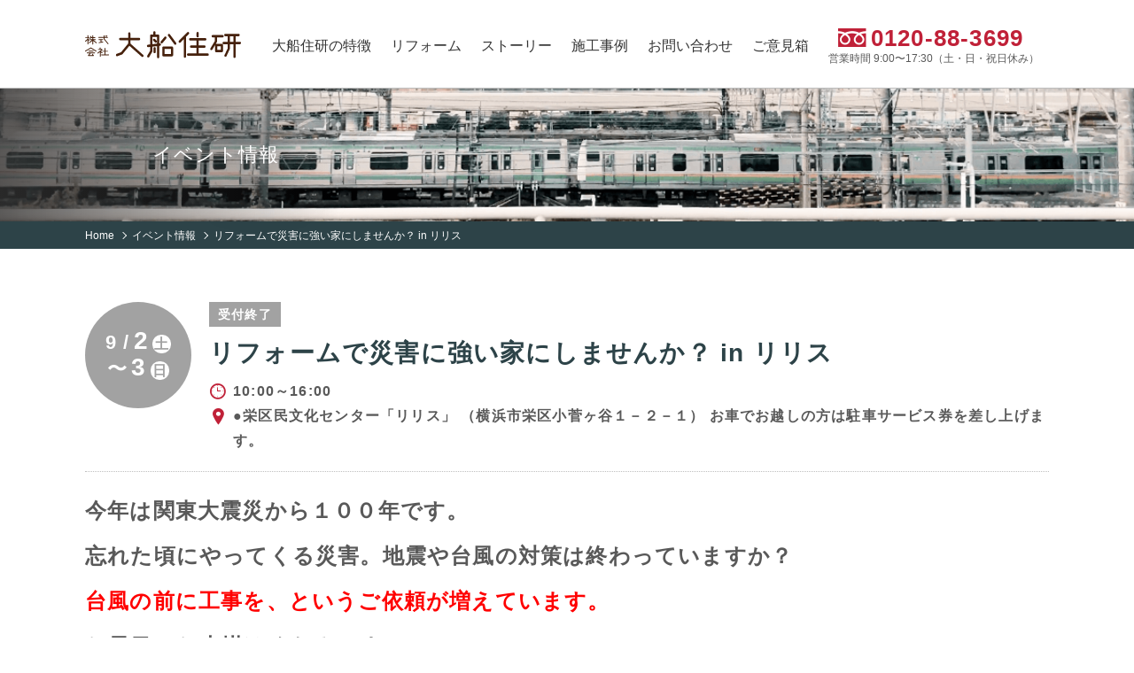

--- FILE ---
content_type: text/html; charset=UTF-8
request_url: https://o-jk.co.jp/event/9557.html
body_size: 24422
content:
<!DOCTYPE html>
<html lang="ja">
<head>
<meta charset="UTF-8">
<meta http-equiv="X-UA-Compatible" content="IE=edge">
<meta name="viewport" content="width=device-width,user-scalable=no,initial-scale=1.0">
<meta name="format-detection" content="telephone=no">

<!-- Apple Touch Icons -->
<link rel="shortcut icon" type="image/ico" href="/common/img/meta/favicon.ico">
<link rel="apple-touch-icon" href="/common/img/meta/apple-touch-icon.png">
<meta name="apple-mobile-web-app-title" content="大船住研">
<meta name="msapplication-TileImage" content="/common/images/apple-touch-icon.png">
<meta name="msapplication-TileColor" content="#FFFFFF">

<meta property="og:locale" content="ja_JP">
<meta property="og:type" content="website">
<meta property="og:site_name" content="大船住研">

<title>リフォームで災害に強い家にしませんか？ in リリス | イベント情報 | 横浜市の工務店 新築とリフォームの大船住研</title>
<meta name="description" content="「最もあなたらしい家、を共につくる」横浜市の工務店、大船住研のイベント情報。対面式の家づくりは、新築もリフォーム問わず人気を博している。" />

<!-- css -->
<link rel="stylesheet" href="/common/css/common.css">


<link rel="stylesheet" href="/common/css/slick.css">
<link rel="stylesheet" href="/common/css/photoswipe.css">



<meta name='robots' content='max-image-preview:large' />
<script type="text/javascript">
/* <![CDATA[ */
window._wpemojiSettings = {"baseUrl":"https:\/\/s.w.org\/images\/core\/emoji\/15.0.3\/72x72\/","ext":".png","svgUrl":"https:\/\/s.w.org\/images\/core\/emoji\/15.0.3\/svg\/","svgExt":".svg","source":{"concatemoji":"https:\/\/o-jk.co.jp\/manage\/wp-includes\/js\/wp-emoji-release.min.js?ver=6.6.4"}};
/*! This file is auto-generated */
!function(i,n){var o,s,e;function c(e){try{var t={supportTests:e,timestamp:(new Date).valueOf()};sessionStorage.setItem(o,JSON.stringify(t))}catch(e){}}function p(e,t,n){e.clearRect(0,0,e.canvas.width,e.canvas.height),e.fillText(t,0,0);var t=new Uint32Array(e.getImageData(0,0,e.canvas.width,e.canvas.height).data),r=(e.clearRect(0,0,e.canvas.width,e.canvas.height),e.fillText(n,0,0),new Uint32Array(e.getImageData(0,0,e.canvas.width,e.canvas.height).data));return t.every(function(e,t){return e===r[t]})}function u(e,t,n){switch(t){case"flag":return n(e,"\ud83c\udff3\ufe0f\u200d\u26a7\ufe0f","\ud83c\udff3\ufe0f\u200b\u26a7\ufe0f")?!1:!n(e,"\ud83c\uddfa\ud83c\uddf3","\ud83c\uddfa\u200b\ud83c\uddf3")&&!n(e,"\ud83c\udff4\udb40\udc67\udb40\udc62\udb40\udc65\udb40\udc6e\udb40\udc67\udb40\udc7f","\ud83c\udff4\u200b\udb40\udc67\u200b\udb40\udc62\u200b\udb40\udc65\u200b\udb40\udc6e\u200b\udb40\udc67\u200b\udb40\udc7f");case"emoji":return!n(e,"\ud83d\udc26\u200d\u2b1b","\ud83d\udc26\u200b\u2b1b")}return!1}function f(e,t,n){var r="undefined"!=typeof WorkerGlobalScope&&self instanceof WorkerGlobalScope?new OffscreenCanvas(300,150):i.createElement("canvas"),a=r.getContext("2d",{willReadFrequently:!0}),o=(a.textBaseline="top",a.font="600 32px Arial",{});return e.forEach(function(e){o[e]=t(a,e,n)}),o}function t(e){var t=i.createElement("script");t.src=e,t.defer=!0,i.head.appendChild(t)}"undefined"!=typeof Promise&&(o="wpEmojiSettingsSupports",s=["flag","emoji"],n.supports={everything:!0,everythingExceptFlag:!0},e=new Promise(function(e){i.addEventListener("DOMContentLoaded",e,{once:!0})}),new Promise(function(t){var n=function(){try{var e=JSON.parse(sessionStorage.getItem(o));if("object"==typeof e&&"number"==typeof e.timestamp&&(new Date).valueOf()<e.timestamp+604800&&"object"==typeof e.supportTests)return e.supportTests}catch(e){}return null}();if(!n){if("undefined"!=typeof Worker&&"undefined"!=typeof OffscreenCanvas&&"undefined"!=typeof URL&&URL.createObjectURL&&"undefined"!=typeof Blob)try{var e="postMessage("+f.toString()+"("+[JSON.stringify(s),u.toString(),p.toString()].join(",")+"));",r=new Blob([e],{type:"text/javascript"}),a=new Worker(URL.createObjectURL(r),{name:"wpTestEmojiSupports"});return void(a.onmessage=function(e){c(n=e.data),a.terminate(),t(n)})}catch(e){}c(n=f(s,u,p))}t(n)}).then(function(e){for(var t in e)n.supports[t]=e[t],n.supports.everything=n.supports.everything&&n.supports[t],"flag"!==t&&(n.supports.everythingExceptFlag=n.supports.everythingExceptFlag&&n.supports[t]);n.supports.everythingExceptFlag=n.supports.everythingExceptFlag&&!n.supports.flag,n.DOMReady=!1,n.readyCallback=function(){n.DOMReady=!0}}).then(function(){return e}).then(function(){var e;n.supports.everything||(n.readyCallback(),(e=n.source||{}).concatemoji?t(e.concatemoji):e.wpemoji&&e.twemoji&&(t(e.twemoji),t(e.wpemoji)))}))}((window,document),window._wpemojiSettings);
/* ]]> */
</script>
<style id='wp-emoji-styles-inline-css' type='text/css'>

	img.wp-smiley, img.emoji {
		display: inline !important;
		border: none !important;
		box-shadow: none !important;
		height: 1em !important;
		width: 1em !important;
		margin: 0 0.07em !important;
		vertical-align: -0.1em !important;
		background: none !important;
		padding: 0 !important;
	}
</style>
<link rel='stylesheet' id='wp-block-library-css' href='https://o-jk.co.jp/manage/wp-includes/css/dist/block-library/style.min.css?ver=6.6.4' type='text/css' media='all' />
<style id='classic-theme-styles-inline-css' type='text/css'>
/*! This file is auto-generated */
.wp-block-button__link{color:#fff;background-color:#32373c;border-radius:9999px;box-shadow:none;text-decoration:none;padding:calc(.667em + 2px) calc(1.333em + 2px);font-size:1.125em}.wp-block-file__button{background:#32373c;color:#fff;text-decoration:none}
</style>
<style id='global-styles-inline-css' type='text/css'>
:root{--wp--preset--aspect-ratio--square: 1;--wp--preset--aspect-ratio--4-3: 4/3;--wp--preset--aspect-ratio--3-4: 3/4;--wp--preset--aspect-ratio--3-2: 3/2;--wp--preset--aspect-ratio--2-3: 2/3;--wp--preset--aspect-ratio--16-9: 16/9;--wp--preset--aspect-ratio--9-16: 9/16;--wp--preset--color--black: #000000;--wp--preset--color--cyan-bluish-gray: #abb8c3;--wp--preset--color--white: #ffffff;--wp--preset--color--pale-pink: #f78da7;--wp--preset--color--vivid-red: #cf2e2e;--wp--preset--color--luminous-vivid-orange: #ff6900;--wp--preset--color--luminous-vivid-amber: #fcb900;--wp--preset--color--light-green-cyan: #7bdcb5;--wp--preset--color--vivid-green-cyan: #00d084;--wp--preset--color--pale-cyan-blue: #8ed1fc;--wp--preset--color--vivid-cyan-blue: #0693e3;--wp--preset--color--vivid-purple: #9b51e0;--wp--preset--gradient--vivid-cyan-blue-to-vivid-purple: linear-gradient(135deg,rgba(6,147,227,1) 0%,rgb(155,81,224) 100%);--wp--preset--gradient--light-green-cyan-to-vivid-green-cyan: linear-gradient(135deg,rgb(122,220,180) 0%,rgb(0,208,130) 100%);--wp--preset--gradient--luminous-vivid-amber-to-luminous-vivid-orange: linear-gradient(135deg,rgba(252,185,0,1) 0%,rgba(255,105,0,1) 100%);--wp--preset--gradient--luminous-vivid-orange-to-vivid-red: linear-gradient(135deg,rgba(255,105,0,1) 0%,rgb(207,46,46) 100%);--wp--preset--gradient--very-light-gray-to-cyan-bluish-gray: linear-gradient(135deg,rgb(238,238,238) 0%,rgb(169,184,195) 100%);--wp--preset--gradient--cool-to-warm-spectrum: linear-gradient(135deg,rgb(74,234,220) 0%,rgb(151,120,209) 20%,rgb(207,42,186) 40%,rgb(238,44,130) 60%,rgb(251,105,98) 80%,rgb(254,248,76) 100%);--wp--preset--gradient--blush-light-purple: linear-gradient(135deg,rgb(255,206,236) 0%,rgb(152,150,240) 100%);--wp--preset--gradient--blush-bordeaux: linear-gradient(135deg,rgb(254,205,165) 0%,rgb(254,45,45) 50%,rgb(107,0,62) 100%);--wp--preset--gradient--luminous-dusk: linear-gradient(135deg,rgb(255,203,112) 0%,rgb(199,81,192) 50%,rgb(65,88,208) 100%);--wp--preset--gradient--pale-ocean: linear-gradient(135deg,rgb(255,245,203) 0%,rgb(182,227,212) 50%,rgb(51,167,181) 100%);--wp--preset--gradient--electric-grass: linear-gradient(135deg,rgb(202,248,128) 0%,rgb(113,206,126) 100%);--wp--preset--gradient--midnight: linear-gradient(135deg,rgb(2,3,129) 0%,rgb(40,116,252) 100%);--wp--preset--font-size--small: 13px;--wp--preset--font-size--medium: 20px;--wp--preset--font-size--large: 36px;--wp--preset--font-size--x-large: 42px;--wp--preset--spacing--20: 0.44rem;--wp--preset--spacing--30: 0.67rem;--wp--preset--spacing--40: 1rem;--wp--preset--spacing--50: 1.5rem;--wp--preset--spacing--60: 2.25rem;--wp--preset--spacing--70: 3.38rem;--wp--preset--spacing--80: 5.06rem;--wp--preset--shadow--natural: 6px 6px 9px rgba(0, 0, 0, 0.2);--wp--preset--shadow--deep: 12px 12px 50px rgba(0, 0, 0, 0.4);--wp--preset--shadow--sharp: 6px 6px 0px rgba(0, 0, 0, 0.2);--wp--preset--shadow--outlined: 6px 6px 0px -3px rgba(255, 255, 255, 1), 6px 6px rgba(0, 0, 0, 1);--wp--preset--shadow--crisp: 6px 6px 0px rgba(0, 0, 0, 1);}:where(.is-layout-flex){gap: 0.5em;}:where(.is-layout-grid){gap: 0.5em;}body .is-layout-flex{display: flex;}.is-layout-flex{flex-wrap: wrap;align-items: center;}.is-layout-flex > :is(*, div){margin: 0;}body .is-layout-grid{display: grid;}.is-layout-grid > :is(*, div){margin: 0;}:where(.wp-block-columns.is-layout-flex){gap: 2em;}:where(.wp-block-columns.is-layout-grid){gap: 2em;}:where(.wp-block-post-template.is-layout-flex){gap: 1.25em;}:where(.wp-block-post-template.is-layout-grid){gap: 1.25em;}.has-black-color{color: var(--wp--preset--color--black) !important;}.has-cyan-bluish-gray-color{color: var(--wp--preset--color--cyan-bluish-gray) !important;}.has-white-color{color: var(--wp--preset--color--white) !important;}.has-pale-pink-color{color: var(--wp--preset--color--pale-pink) !important;}.has-vivid-red-color{color: var(--wp--preset--color--vivid-red) !important;}.has-luminous-vivid-orange-color{color: var(--wp--preset--color--luminous-vivid-orange) !important;}.has-luminous-vivid-amber-color{color: var(--wp--preset--color--luminous-vivid-amber) !important;}.has-light-green-cyan-color{color: var(--wp--preset--color--light-green-cyan) !important;}.has-vivid-green-cyan-color{color: var(--wp--preset--color--vivid-green-cyan) !important;}.has-pale-cyan-blue-color{color: var(--wp--preset--color--pale-cyan-blue) !important;}.has-vivid-cyan-blue-color{color: var(--wp--preset--color--vivid-cyan-blue) !important;}.has-vivid-purple-color{color: var(--wp--preset--color--vivid-purple) !important;}.has-black-background-color{background-color: var(--wp--preset--color--black) !important;}.has-cyan-bluish-gray-background-color{background-color: var(--wp--preset--color--cyan-bluish-gray) !important;}.has-white-background-color{background-color: var(--wp--preset--color--white) !important;}.has-pale-pink-background-color{background-color: var(--wp--preset--color--pale-pink) !important;}.has-vivid-red-background-color{background-color: var(--wp--preset--color--vivid-red) !important;}.has-luminous-vivid-orange-background-color{background-color: var(--wp--preset--color--luminous-vivid-orange) !important;}.has-luminous-vivid-amber-background-color{background-color: var(--wp--preset--color--luminous-vivid-amber) !important;}.has-light-green-cyan-background-color{background-color: var(--wp--preset--color--light-green-cyan) !important;}.has-vivid-green-cyan-background-color{background-color: var(--wp--preset--color--vivid-green-cyan) !important;}.has-pale-cyan-blue-background-color{background-color: var(--wp--preset--color--pale-cyan-blue) !important;}.has-vivid-cyan-blue-background-color{background-color: var(--wp--preset--color--vivid-cyan-blue) !important;}.has-vivid-purple-background-color{background-color: var(--wp--preset--color--vivid-purple) !important;}.has-black-border-color{border-color: var(--wp--preset--color--black) !important;}.has-cyan-bluish-gray-border-color{border-color: var(--wp--preset--color--cyan-bluish-gray) !important;}.has-white-border-color{border-color: var(--wp--preset--color--white) !important;}.has-pale-pink-border-color{border-color: var(--wp--preset--color--pale-pink) !important;}.has-vivid-red-border-color{border-color: var(--wp--preset--color--vivid-red) !important;}.has-luminous-vivid-orange-border-color{border-color: var(--wp--preset--color--luminous-vivid-orange) !important;}.has-luminous-vivid-amber-border-color{border-color: var(--wp--preset--color--luminous-vivid-amber) !important;}.has-light-green-cyan-border-color{border-color: var(--wp--preset--color--light-green-cyan) !important;}.has-vivid-green-cyan-border-color{border-color: var(--wp--preset--color--vivid-green-cyan) !important;}.has-pale-cyan-blue-border-color{border-color: var(--wp--preset--color--pale-cyan-blue) !important;}.has-vivid-cyan-blue-border-color{border-color: var(--wp--preset--color--vivid-cyan-blue) !important;}.has-vivid-purple-border-color{border-color: var(--wp--preset--color--vivid-purple) !important;}.has-vivid-cyan-blue-to-vivid-purple-gradient-background{background: var(--wp--preset--gradient--vivid-cyan-blue-to-vivid-purple) !important;}.has-light-green-cyan-to-vivid-green-cyan-gradient-background{background: var(--wp--preset--gradient--light-green-cyan-to-vivid-green-cyan) !important;}.has-luminous-vivid-amber-to-luminous-vivid-orange-gradient-background{background: var(--wp--preset--gradient--luminous-vivid-amber-to-luminous-vivid-orange) !important;}.has-luminous-vivid-orange-to-vivid-red-gradient-background{background: var(--wp--preset--gradient--luminous-vivid-orange-to-vivid-red) !important;}.has-very-light-gray-to-cyan-bluish-gray-gradient-background{background: var(--wp--preset--gradient--very-light-gray-to-cyan-bluish-gray) !important;}.has-cool-to-warm-spectrum-gradient-background{background: var(--wp--preset--gradient--cool-to-warm-spectrum) !important;}.has-blush-light-purple-gradient-background{background: var(--wp--preset--gradient--blush-light-purple) !important;}.has-blush-bordeaux-gradient-background{background: var(--wp--preset--gradient--blush-bordeaux) !important;}.has-luminous-dusk-gradient-background{background: var(--wp--preset--gradient--luminous-dusk) !important;}.has-pale-ocean-gradient-background{background: var(--wp--preset--gradient--pale-ocean) !important;}.has-electric-grass-gradient-background{background: var(--wp--preset--gradient--electric-grass) !important;}.has-midnight-gradient-background{background: var(--wp--preset--gradient--midnight) !important;}.has-small-font-size{font-size: var(--wp--preset--font-size--small) !important;}.has-medium-font-size{font-size: var(--wp--preset--font-size--medium) !important;}.has-large-font-size{font-size: var(--wp--preset--font-size--large) !important;}.has-x-large-font-size{font-size: var(--wp--preset--font-size--x-large) !important;}
:where(.wp-block-post-template.is-layout-flex){gap: 1.25em;}:where(.wp-block-post-template.is-layout-grid){gap: 1.25em;}
:where(.wp-block-columns.is-layout-flex){gap: 2em;}:where(.wp-block-columns.is-layout-grid){gap: 2em;}
:root :where(.wp-block-pullquote){font-size: 1.5em;line-height: 1.6;}
</style>
<link rel="https://api.w.org/" href="https://o-jk.co.jp/wp-json/" /><link rel="canonical" href="https://o-jk.co.jp/event/9557.html" />
<link rel="alternate" title="oEmbed (JSON)" type="application/json+oembed" href="https://o-jk.co.jp/wp-json/oembed/1.0/embed?url=https%3A%2F%2Fo-jk.co.jp%2Fevent%2F9557.html" />
<link rel="alternate" title="oEmbed (XML)" type="text/xml+oembed" href="https://o-jk.co.jp/wp-json/oembed/1.0/embed?url=https%3A%2F%2Fo-jk.co.jp%2Fevent%2F9557.html&#038;format=xml" />

<!-- Google tag (gtag.js) -->
<script async src="https://www.googletagmanager.com/gtag/js?id=G-8N06D2RWP7"></script>
<script>
  window.dataLayer = window.dataLayer || [];
  function gtag(){dataLayer.push(arguments);}
  gtag('js', new Date());

  gtag('config', 'G-8N06D2RWP7');
</script>


</head>

<body class="event">



<!-- ========================= header =========================== -->
<header id="header">
	<div class="inner">
					<p class="logo"><a href="/">大船住研</a></p>
				<nav>
			<ul class="nav">
				<li><a href="/feature">大船住研の特徴</a></li>
				<li><a href="/reform">リフォーム</a></li>
				<li><a href="/story">ストーリー</a></li>
				<li><a href="/works">施工事例</a></li>
								<li class="form"><a href="/form">お問い合わせ</a></li>
				<li class="enquete"><a href="/enquete/">ご意見箱</a></li>
				<li class="contact"><span data-action="call" data-tel="0120883699"><i class="number">0120-88-3699</i><i class="text" style="font-feature-settings:'palt';">営業時間 9:00〜17:30（土・日・祝日休み）</i></span></li>
			</ul>
		</nav>
		<i class="menuTrigger"><span></span><span></span><span></span></i>
		<ul class="navBtn">
			<li class="form"><a href="/form">お問い合わせ</a></li>
			<li class="contact"><span data-action="call" data-tel="0120883699"></span></li>
		</ul>
	</div>
</header>
<!-- ========================= //header =========================== -->

<div id="wrapper">
	
	<main id="main">
		
		
	<div class="mainImg">
		<div class="inner">
			<h1 class="mainTtl">イベント情報</h1>
		</div>
	</div>
	
<!-- ====================== #contents ========================= -->

<div id="breadCrumb"><div class="inner"><ul itemscope itemtype="http://schema.org/BreadcrumbList"><li class="home" itemprop="itemListElement" itemscope itemtype="https://schema.org/ListItem">
        <a href="https://o-jk.co.jp" itemprop="item">
            <span itemprop="name">Home</span>
        </a>
        <meta itemprop="position" content="1" />
    </li><li itemprop="itemListElement" itemscope itemtype="https://schema.org/ListItem">
        <a href="https://o-jk.co.jp/event" itemprop="item">
            <span itemprop="name">イベント情報</span>
        </a>
        <meta itemprop="position" content="2" />
    </li><li itemprop="itemListElement" itemscope itemtype="https://schema.org/ListItem">
        <span itemprop="name">リフォームで災害に強い家にしませんか？ in リリス</span>
        <meta itemprop="position" content="3" />
    </li></ul></div></div>



<!-- ============= main ============= -->

<article id="mainColumn">

		
<section id="event">
	<div class="inner">
		<header>
							<p class="entryTag close">受付終了</p>
						<h1>リフォームで災害に強い家にしませんか？ in リリス</h1>
											        				<p class="time">10:00～16:00<!-- 10:00～16:00 --></p>
										<p class="place">●栄区民文化センター「リリス」
（横浜市栄区小菅ヶ谷１－２－１）
お車でお越しの方は駐車サービス券を差し上げます。</p>
										<p class="date close">
					<i class="month">9 /</i><i class="day">2</i><i class="week">土</i>
											<br><i class="month">〜</i><i class="day">3</i><i class="week">日</i>
									</p>
					</header>
		
		<div class="actions">
								</div>
		
				
		<p><strong><span style="font-size: 18pt;">今年は関東大震災から１００年です。</span></strong></p>
<p><strong><span style="font-size: 18pt;">忘れた頃にやってくる災害。地震や台風の対策は終わっていますか？</span></strong></p>
<p><span style="color: #ff0000;"><strong><span style="font-size: 18pt;">台風の前に工事を、というご依頼が増えています。</span></strong></span></p>
<p><strong><span style="font-size: 18pt;">お早目にお声掛けくださいませ。</span></strong></p>
<p><strong><span style="font-size: 18pt;">このたびのリリス相談会もお気軽にお立ち寄りください。</span></strong></p>
<p><strong><span style="font-size: 18pt;">ご予約も承っております。</span></strong></p>
		
					<p class="btn disabled"><a href="/form">終了しました</a></p>
				
		
	</div>		
</section><!-- //#event -->
				
				



	
	
	
	


		
	<div class="pager">
<span class="prev"><a href="https://o-jk.co.jp/event/9561.html">前のページ</a></span><span class="list"><a href="https://o-jk.co.jp/event">一覧へ戻る</a></span>
<span class="next"><a href="https://o-jk.co.jp/event/9556.html">次のページ</a></span></div>
 

</article>

<!-- ===========// main ============= -->


<!-- =========================== footer ========================== -->
<footer id="footer">
	
	<nav class="footerNav">
		<div class="inner">		
			<ul>
				<li>
					<a href="/feature">大船住研の特徴</a>
					<ul>
						<li><a href="/feature/subsidy">自治体の補助金に詳しい</a></li>
						<li><a href="/feature/insurance">リフォーム保険で安心</a></li>
						<li><a href="/feature/seismic">耐震技術の高さ</a></li>
						<li><a href="/feature/workspace">木工所の紹介</a></li>
					</ul>			
				</li>
			</ul>
			
			<ul>
				<li>
					<a href="/reform">リフォーム</a>
					<ul>
						<li><a href="/reform/wateraround">水廻り</a></li>
						<li><a href="/reform/interior">内装</a></li>
						<li><a href="/reform/exterior">屋根・外装・外構</a></li>
						<li><a href="/reform/subsidy">補助金利用</a></li>
						<li><a href="/reform/whole">まるごとリフォーム</a></li>
						<li><a href="/reform/rebuilding">建て替え</a></li>
					</ul>			
				</li>
			</ul>
			
			<ul>
				<li>
					<a href="/story">ストーリー</a>
					<!--<ul>
						<li><a href="/story/story01">STORY:01</a></li>
						<li><a href="/story/story02">STORY:02</a></li>
						<li><a href="/story/story03">STORY:03</a></li>
						<li><a href="/story/story04">STORY:04</a></li>
					</ul>-->		
				</li>
			</ul>
			
			<ul>
				<li>
					<a href="/works">施工事例</a>
					<ul>
						<li><a href="/works/wk/wateraround">水廻り</a></li>
						<li><a href="/works/wk/interior">内装</a></li>
						<li><a href="/works/wk/exterior">屋根・外装・外構</a></li>
						<li><a href="/works/wk/subsidy">補助金利用</a></li>
						<li><a href="/works/wk/seismic">耐震工事</a></li>
						<li><a href="/works/wk/whole">まるごとリフォーム</a></li>
						<li><a href="/works/other">その他</a></li>
					</ul>			
				</li>
			</ul>
			
			<ul>
				<li>
					<a href="/company">会社案内</a>
					<ul>
						<li><a href="/company/outline">会社概要</a></li>
						<li><a href="/company/map">地図・アクセス</a></li>
						<li><a href="/company/staff">スタッフ紹介</a></li>
						<li><a href="/company/recruit">求人・採用情報</a></li>
					</ul>	
					
					<a href="/form" class="">お問い合わせ</a>
					<a href="/blog">お知らせ</a>
					<a href="/event">イベント情報</a>					
				</li>
			</ul>
		</div>
	</nav>
	
	<nav class="footerBnr">
		<div class="inner">	
			<ul>
				<li><a href="https://chukai.o-jk.co.jp/" target="_blank"><figure><img src="/common/img/bnr_chukai01.png" alt="大船住研 不動産検索" width="241"></figure></a></li>
				<li><a href="https://s-kamigo.o-jk.co.jp/" target="_blank"><figure><img src="/common/img/bnr_kamigo01.png" alt="大船住研 栄上郷営業所" width="241"></figure></a></li>
				<li><a href="https://mof.o-jk.co.jp/" target="_blank"><figure><img src="/common/img/bnr_mof02.png" alt="羊毛断熱とスイス漆喰のおうち「mof.（モフ）」" width="241"></figure></a></li>
				<li><a href="https://store.shopping.yahoo.co.jp/o-jk/" target="_blank"><figure><img src="/common/img/bnr_yahoo01.png" alt="大船住研ヤフー店" width="241"></figure></a></li>
			</ul>
			<p><a href="/enquete/"><figure><img src="/common/img/bnr_enquete02.png" alt="お客様ご意見箱" width="483"></figure></a></p>
		</div>
	</nav>
		
	<div class="footerAddress">
		<div class="inner">
		<p class="pageTop"><a href="#"><span>ページトップへ</span></a></p>
			<ul class="footerLink">
				<li><a href="/form">お問い合わせ</a></li>
				<li><a href="/company/map">アクセス</a></li>
				<li><a href="/privacy">プライバシーポリシー</a></li>
			</ul>
			<p class="copyright"><small>&copy; OFUNA JYUKEN CO.,LTD</small></p>
		</div>
	</div>
	
</footer>
<!-- ========================== //footer ========================= -->

</div>

<!-- javascript -->
<!--script src="//code.jquery.com/jquery-2.1.3.min.js"></script-->
<script src="https://ajax.googleapis.com/ajax/libs/jquery/3.7.1/jquery.min.js"></script>
<script src="/common/js/lib/jquery.matchHeight.js"></script>

<script src="/common/js/slick.min.js"></script>
<script src="/common/js/photoswipe/photoswipe.min.js"></script>
<script src="/common/js/photoswipe/photoswipe-ui-default.min.js"></script>
<script src="/common/js/photoswipe/app.js"></script>


<script src="/common/js/common.js"></script>




</body>
</html>

--- FILE ---
content_type: text/css
request_url: https://o-jk.co.jp/common/css/common.css
body_size: 125657
content:
@charset "UTF-8";
@-webkit-keyframes $animation-name {
  0% {
    opacity: 0;
    -webkit-transform: translateX(100%);
            transform: translateX(100%);
  }
  100% {
    opacity: 1;
    -webkit-transform: translateX(0);
            transform: translateX(0);
  }
}
@keyframes $animation-name {
  0% {
    opacity: 0;
    -webkit-transform: translateX(100%);
            transform: translateX(100%);
  }
  100% {
    opacity: 1;
    -webkit-transform: translateX(0);
            transform: translateX(0);
  }
}
/*! normalize.css v3.0.1 | MIT License | git.io/normalize */
/**
 * 1. Set default font family to sans-serif.
 * 2. Prevent iOS text size adjust after orientation change, without disabling
 *    user zoom.
 */
html {
  font-family: sans-serif; /* 1 */
  -ms-text-size-adjust: 100%; /* 2 */
  -webkit-text-size-adjust: 100%; /* 2 */
}

/**
 * Remove default margin.
 */
body {
  margin: 0;
}

/* HTML5 display definitions
   ========================================================================== */
/**
 * Correct `block` display not defined for any HTML5 element in IE 8/9.
 * Correct `block` display not defined for `details` or `summary` in IE 10/11 and Firefox.
 * Correct `block` display not defined for `main` in IE 11.
 */
article,
aside,
details,
figcaption,
figure,
footer,
header,
hgroup,
main,
nav,
section,
summary {
  display: block;
}

/**
 * 1. Correct `inline-block` display not defined in IE 8/9.
 * 2. Normalize vertical alignment of `progress` in Chrome, Firefox, and Opera.
 */
audio,
canvas,
progress,
video {
  display: inline-block; /* 1 */
  vertical-align: baseline; /* 2 */
}

/**
 * Prevent modern browsers from displaying `audio` without controls.
 * Remove excess height in iOS 5 devices.
 */
audio:not([controls]) {
  display: none;
  height: 0;
}

/**
 * Address `[hidden]` styling not present in IE 8/9/10.
 * Hide the `template` element in IE 8/9/11, Safari, and Firefox < 22.
 */
[hidden],
template {
  display: none;
}

/* Links
   ========================================================================== */
/**
 * Remove the gray background color from active links in IE 10.
 */
a {
  background: transparent;
}

/**
 * Improve readability when focused and also mouse hovered in all browsers.
 */
a:active,
a:hover {
  outline: 0;
}

/* Text-level semantics
   ========================================================================== */
/**
 * Address styling not present in IE 8/9/10/11, Safari, and Chrome.
 */
abbr[title] {
  border-bottom: 1px dotted;
}

/**
 * Address style set to `bolder` in Firefox 4+, Safari, and Chrome.
 */
b,
strong {
  font-weight: bold;
}

/**
 * Address styling not present in Safari and Chrome.
 */
dfn {
  font-style: italic;
}

/**
 * Address variable `h1` font-size and margin within `section` and `article`
 * contexts in Firefox 4+, Safari, and Chrome.
 */
h1 {
  font-size: 2em;
  margin: 0.67em 0;
}

/**
 * Address styling not present in IE 8/9.
 */
mark {
  background: #ff0;
  color: #000;
}

/**
 * Address inconsistent and variable font size in all browsers.
 */
small {
  font-size: 80%;
}

/**
 * Prevent `sub` and `sup` affecting `line-height` in all browsers.
 */
sub,
sup {
  font-size: 75%;
  line-height: 0;
  position: relative;
  vertical-align: baseline;
}

sup {
  top: -0.5em;
}

sub {
  bottom: -0.25em;
}

/* Embedded content
   ========================================================================== */
/**
 * Remove border when inside `a` element in IE 8/9/10.
 */
img {
  border: 0;
}

/**
 * Correct overflow not hidden in IE 9/10/11.
 */
svg:not(:root) {
  overflow: hidden;
}

/* Grouping content
   ========================================================================== */
/**
 * Address margin not present in IE 8/9 and Safari.
 */
figure {
  margin: 0;
}

/**
 * Address differences between Firefox and other browsers.
 */
hr {
  -webkit-box-sizing: content-box;
          box-sizing: content-box;
  height: 0;
}

/**
 * Contain overflow in all browsers.
 */
pre {
  overflow: auto;
}

/**
 * Address odd `em`-unit font size rendering in all browsers.
 */
code,
kbd,
pre,
samp {
  font-family: monospace, monospace;
  font-size: 1em;
}

/* Forms
   ========================================================================== */
/**
 * Known limitation: by default, Chrome and Safari on OS X allow very limited
 * styling of `select`, unless a `border` property is set.
 */
/**
 * 1. Correct color not being inherited.
 *    Known issue: affects color of disabled elements.
 * 2. Correct font properties not being inherited.
 * 3. Address margins set differently in Firefox 4+, Safari, and Chrome.
 */
button,
input,
optgroup,
select,
textarea {
  color: inherit; /* 1 */
  font: inherit; /* 2 */
  margin: 0; /* 3 */
}

/**
 * Address `overflow` set to `hidden` in IE 8/9/10/11.
 */
button {
  overflow: visible;
}

/**
 * Address inconsistent `text-transform` inheritance for `button` and `select`.
 * All other form control elements do not inherit `text-transform` values.
 * Correct `button` style inheritance in Firefox, IE 8/9/10/11, and Opera.
 * Correct `select` style inheritance in Firefox.
 */
button,
select {
  text-transform: none;
}

/**
 * 1. Avoid the WebKit bug in Android 4.0.* where (2) destroys native `audio`
 *    and `video` controls.
 * 2. Correct inability to style clickable `input` types in iOS.
 * 3. Improve usability and consistency of cursor style between image-type
 *    `input` and others.
 */
button,
html input[type=button],
input[type=reset],
input[type=submit] {
  -webkit-appearance: button; /* 2 */
  cursor: pointer; /* 3 */
}

/**
 * Re-set default cursor for disabled elements.
 */
button[disabled],
html input[disabled] {
  cursor: default;
}

/**
 * Remove inner padding and border in Firefox 4+.
 */
button::-moz-focus-inner,
input::-moz-focus-inner {
  border: 0;
  padding: 0;
}

/**
 * Address Firefox 4+ setting `line-height` on `input` using `!important` in
 * the UA stylesheet.
 */
input {
  line-height: normal;
}

/**
 * It's recommended that you don't attempt to style these elements.
 * Firefox's implementation doesn't respect box-sizing, padding, or width.
 *
 * 1. Address box sizing set to `content-box` in IE 8/9/10.
 * 2. Remove excess padding in IE 8/9/10.
 */
input[type=checkbox],
input[type=radio] {
  -webkit-box-sizing: border-box;
          box-sizing: border-box; /* 1 */
  padding: 0; /* 2 */
}

/**
 * Fix the cursor style for Chrome's increment/decrement buttons. For certain
 * `font-size` values of the `input`, it causes the cursor style of the
 * decrement button to change from `default` to `text`.
 */
input[type=number]::-webkit-inner-spin-button,
input[type=number]::-webkit-outer-spin-button {
  height: auto;
}

/**
 * 1. Address `appearance` set to `searchfield` in Safari and Chrome.
 * 2. Address `box-sizing` set to `border-box` in Safari and Chrome
 *    (include `-moz` to future-proof).
 */
input[type=search] {
  -webkit-appearance: textfield; /* 1 */
  -webkit-box-sizing: content-box; /* 2 */
  box-sizing: content-box;
}

/**
 * Remove inner padding and search cancel button in Safari and Chrome on OS X.
 * Safari (but not Chrome) clips the cancel button when the search input has
 * padding (and `textfield` appearance).
 */
input[type=search]::-webkit-search-cancel-button,
input[type=search]::-webkit-search-decoration {
  -webkit-appearance: none;
}

/**
 * Define consistent border, margin, and padding.
 */
fieldset {
  border: 1px solid #c0c0c0;
  margin: 0 2px;
  padding: 0.35em 0.625em 0.75em;
}

/**
 * 1. Correct `color` not being inherited in IE 8/9/10/11.
 * 2. Remove padding so people aren't caught out if they zero out fieldsets.
 */
legend {
  border: 0; /* 1 */
  padding: 0; /* 2 */
}

/**
 * Remove default vertical scrollbar in IE 8/9/10/11.
 */
textarea {
  overflow: auto;
}

/**
 * Don't inherit the `font-weight` (applied by a rule above).
 * NOTE: the default cannot safely be changed in Chrome and Safari on OS X.
 */
optgroup {
  font-weight: bold;
}

/* Tables
   ========================================================================== */
/**
 * Remove most spacing between table cells.
 */
table {
  border-collapse: collapse;
  border-spacing: 0;
}

td,
th {
  padding: 0;
}

@font-face {
  font-family: "icon";
  src: url("/common/font/icon.eot?c0wqn0");
  src: url("/common/font/icon.eot?c0wqn0#iefix") format("embedded-opentype"), url("/common/font/icon.ttf?c0wqn0") format("truetype"), url("/common/font/icon.woff?c0wqn0") format("woff"), url("/common/font/icon.svg?c0wqn0#icomoon") format("svg");
  font-weight: normal;
  font-style: normal;
}
[class^=icon_], [class*=" icon_"] {
  /* use !important to prevent issues with browser extensions that change fonts */
  font-family: "icon" !important;
  speak: none;
  font-style: normal;
  font-weight: normal;
  font-variant: normal;
  text-transform: none;
  line-height: 1;
  /* Better Font Rendering =========== */
  -webkit-font-smoothing: antialiased;
  -moz-osx-font-smoothing: grayscale;
}

.icon-freedial:before {
  content: "\e900";
}

.icon-time:before {
  content: "\e901";
}

.icon-place:before {
  content: "\e902";
}

.icon-mail:before {
  content: "\e903";
}

.icon-tel:before {
  content: "\e904";
}

.icon-barrierfree:before {
  content: "\e905";
}

.icon-bathroom:before {
  content: "\e906";
}

.icon-energy:before {
  content: "\e907";
}

.icon-exterior:before {
  content: "\e908";
}

.icon-interior:before {
  content: "\e909";
}

.icon-kitchen:before {
  content: "\e90a";
}

.icon-rebuilding:before {
  content: "\e90b";
}

.icon-seismic:before {
  content: "\e90c";
}

.icon-toilet:before {
  content: "\e90d";
}

.icon-whole:before {
  content: "\e90e";
}

.icon-zoom:before {
  content: "\e90f";
}

*, *:after, *:before {
  -webkit-box-sizing: border-box;
  box-sizing: border-box;
}

body, html {
  font-size: 62.5%;
  padding: 0;
  margin: 0;
}

/* Clearfix hack by Nicolas Gallagher: http://nicolasgallagher.com/micro-clearfix-hack/ */
.clearfix:before, .clearfix:after {
  content: " ";
  display: table;
}

.clearfix:after {
  clear: both;
}

body {
  position: relative;
  font-family: "Noto Sans Japanese", "游ゴシック", "Yu Gothic", YuGothic, "ヒラギノ角ゴ Pro W3", "Hiragino Kaku Gothic Pro", "ＭＳ Ｐゴシック", "MS P Gothic", Helvetica, Arial, Verdana, sans-serif, icon;
  font-size: 1.6rem;
  color: #595959;
  line-height: 180%;
  text-align: center;
  letter-spacing: 0.075em;
  -webkit-font-feature-settings: "palt" 1;
          font-feature-settings: "palt" 1;
}
@media screen and (-ms-high-contrast: active), screen and (-ms-high-contrast: none) {
  body {
    font-family: "ヒラギノ角ゴ Pro W3", "Hiragino Kaku Gothic Pro", "ＭＳ Ｐゴシック", "MS P Gothic", Helvetica, Arial, Verdana, sans-serif, icon;
  }
}
@media screen and (max-width: 640px) {
  body {
    line-height: 190%;
    font-size: 1.4rem;
  }
}

html {
  height: 100%;
}

body {
  min-height: 100%;
  display: -webkit-box;
  display: -ms-flexbox;
  display: flex;
  -webkit-box-orient: vertical;
  -webkit-box-direction: normal;
      -ms-flex-direction: column;
          flex-direction: column;
}

h1, h2, h3, h4, h5, h6 {
  font-weight: normal;
  margin: 0;
}

main {
  display: block;
}

a {
  display: block;
  color: #372f2e;
  cursor: pointer;
  outline: none;
  background-color: transparent;
  border: 0;
  overflow: hidden;
  vertical-align: bottom;
  -webkit-transition: 0.3s ease;
  transition: 0.3s ease;
  -webkit-backface-visibility: hidden;
          backface-visibility: hidden;
}
a img {
  -webkit-transition: 0.3s ease;
  transition: 0.3s ease;
  -webkit-backface-visibility: hidden;
          backface-visibility: hidden;
}
a:after, a:before {
  -webkit-transition: 0.3s ease;
  transition: 0.3s ease;
  -webkit-backface-visibility: hidden;
          backface-visibility: hidden;
}
a:link {
  color: #372f2e;
}
a:visited {
  color: #372f2e;
}
a:hover {
  color: #372f2e;
  text-decoration: none;
}
a:active {
  color: #372f2e;
}
a:hover img {
  opacity: 0.8;
}

ul, dl, dt, dd {
  margin: 0;
  padding: 0;
  text-align: left;
}

li {
  list-style: none;
}

li > li:first-child,
li > div:first-child,
div > li:first-child,
div > div:first-child {
  margin-top: 0;
}

li > li:last-child,
li > div:last-child,
div > li:last-child,
div > div:last-child {
  margin-bottom: 0;
}

dt > *:first-child,
dd > *:first-child,
th > *:first-child,
td > *:first-child {
  margin-top: 0;
}
dt > *:last-child,
dd > *:last-child,
th > *:last-child,
td > *:last-child {
  margin-bottom: 0;
}

input, button, select, textarea {
  border-style: none;
  border-width: 0;
  border: none;
  border-radius: 0;
  border: 1px solid #bfbfbf;
  padding: 10px;
  width: 100%;
  -webkit-transition: 0.3s ease;
  transition: 0.3s ease;
  border-radius: 0;
  outline: none;
  -webkit-appearance: none;
  -moz-appearance: none;
       appearance: none;
  -webkit-transition: 0.2s ease;
  transition: 0.2s ease;
  -webkit-backface-visibility: hidden;
          backface-visibility: hidden;
}

input[type=radio],
input[type=checkbox] {
  display: none;
}
input[type=radio] + label,
input[type=checkbox] + label {
  position: relative;
  display: inline-block;
  margin-right: 12px;
  font-size: 14px;
  cursor: pointer;
  line-height: 140%;
}
input[type=radio]:checked + label:before,
input[type=radio]:checked + .mfp_element_all + .mfp_ok + label:before,
input[type=checkbox]:checked + label:before,
input[type=checkbox]:checked + .mfp_element_all + .mfp_ok + label:before {
  background: #FFFFFF;
  border: 1px solid #c02138;
}
input[type=radio]:checked + label:after,
input[type=radio]:checked + .mfp_element_all + .mfp_ok + label:after,
input[type=checkbox]:checked + label:after,
input[type=checkbox]:checked + .mfp_element_all + .mfp_ok + label:after {
  opacity: 1;
  -webkit-transform: scale(1);
  transform: scale(1);
}

/* custom */
label {
  position: relative;
  display: inline-block;
  padding-left: 25px;
  cursor: pointer;
}
label:before, label:after {
  position: absolute;
  content: "";
  top: 0;
  bottom: 0;
  margin: auto;
  -webkit-transition: 0.2s ease;
  transition: 0.2s ease;
  -webkit-backface-visibility: hidden;
          backface-visibility: hidden;
}
label:before {
  left: 0;
  width: 18px;
  height: 18px;
  border: 1px solid #bfbfbf;
  background: #FFFFFF;
}
label:after {
  opacity: 0;
  left: 4px;
  width: 10px;
  height: 10px;
  background: #c02138;
  -webkit-transform: scale(2);
  transform: scale(2);
}
label:hover:before {
  background: #FFFFFF;
}

select {
  width: auto;
}

input:focus, select:focus, textarea:focus {
  outline: none;
  background: rgba(192, 33, 56, 0.3);
  border: 1px solid rgba(162, 162, 162, 0.5);
}

button {
  border-style: none;
  border-width: 0;
  border: none;
  border-radius: 0;
  background: #FFFFFF;
}

::-webkit-input-placeholder {
  color: #bfbfbf;
  opacity: 1;
  -webkit-transition: 0.3s ease;
  transition: 0.3s ease;
}

::-moz-placeholder {
  color: #bfbfbf;
  opacity: 1;
  -moz-transition: 0.3s ease;
  transition: 0.3s ease;
}

:-moz-placeholder {
  color: #bfbfbf;
  opacity: 1;
  -moz-transition: 0.3s ease;
  transition: 0.3s ease;
}

:-ms-input-placeholder {
  color: #bfbfbf;
  opacity: 1;
  -ms-transition: 0.3s ease;
  transition: 0.3s ease;
}

::-placeholder {
  color: #bfbfbf;
  opacity: 1;
  -webkit-transition: 0.3s ease;
  transition: 0.3s ease;
}

:focus::-webkit-input-placeholder {
  opacity: 0.7;
}

:focus:-moz-placeholder {
  opacity: 0.7;
}

:focus::-moz-placeholder {
  opacity: 0.7;
}

:focus:-ms-input-placeholder {
  opacity: 0.7;
}

:focus::-placeholder {
  opacity: 0.7;
}

i, em, address, b {
  font-style: normal;
  font-weight: normal;
}

.tel-link a {
  display: inline-block;
}

img, canvas, video, svg {
  max-width: 100%;
}

.overflow-container {
  overflow-y: scroll;
  -webkit-overflow-scrolling: touch;
}

@media screen and (max-width: 640px) {
  .fixed {
    position: fixed;
    width: 100%;
    height: 100%;
    z-index: -1;
  }
}
.head {
  position: relative;
  font-size: 3.2rem;
  font-weight: bold;
  color: #372f2e;
  margin-top: 30px;
  margin-bottom: 50px;
  line-height: 100%;
}
@media screen and (max-width: 768px) {
  .head {
    font-size: 32px;
    padding-bottom: 20px;
    margin-top: 20px;
    margin-bottom: 10px;
  }
}
@media screen and (max-width: 640px) {
  .head {
    font-size: 22px;
    padding-bottom: 10px;
    margin-top: 10px;
    margin-bottom: 10px;
  }
}
.head span {
  position: relative;
  display: block;
  font-size: 16px;
  font-family: "Noto Sans Japanese", "游ゴシック", "Yu Gothic", YuGothic, "ヒラギノ角ゴ Pro W3", "Hiragino Kaku Gothic Pro", "ＭＳ Ｐゴシック", "MS P Gothic", Helvetica, Arial, Verdana, sans-serif, icon;
  line-height: 280%;
}
@media screen and (-ms-high-contrast: active), screen and (-ms-high-contrast: none) {
  .head span {
    font-family: "ヒラギノ角ゴ Pro W3", "Hiragino Kaku Gothic Pro", "ＭＳ Ｐゴシック", "MS P Gothic", Helvetica, Arial, Verdana, sans-serif, icon;
  }
}
@media screen and (max-width: 640px) {
  .head span {
    font-size: 14px;
    line-height: 200%;
  }
}
.head span i {
  position: relative;
  letter-spacing: 0.05em;
}
.head span i:before, .head span i:after {
  content: "";
  position: absolute;
  width: 25px;
  height: 1px;
  top: 0;
  bottom: 0;
  margin: auto;
  background: #333333;
}
@media screen and (max-width: 640px) {
  .head span i:before, .head span i:after {
    width: 15px;
  }
}
.head span i:before {
  left: -40px;
}
@media screen and (max-width: 640px) {
  .head span i:before {
    left: -25px;
  }
}
.head span i:after {
  right: -40px;
}
@media screen and (max-width: 640px) {
  .head span i:after {
    right: -25px;
  }
}

.subHead {
  display: block;
  font-size: 2.4rem;
  font-weight: bold;
  letter-spacing: 0.1em;
  color: #372f2e;
  line-height: 160%;
  text-align: left;
  margin-top: 25px;
  margin-bottom: 25px;
}
@media screen and (max-width: 768px) {
  .subHead {
    font-size: 2.2rem;
  }
}
@media screen and (max-width: 640px) {
  .subHead {
    font-size: 1.6rem;
    margin-top: 15px;
    margin-bottom: 10px;
  }
}

.ttl {
  text-align: left;
  font-size: 2.4rem;
  color: #372f2e;
  background: #f2f2f2;
  padding: 10px 15px;
  font-weight: bold;
  letter-spacing: 0.1em;
  line-height: 140%;
  margin: 0 0 20px;
}
@media screen and (max-width: 640px) {
  .ttl {
    font-size: 1.8rem;
    margin-bottom: 15px;
  }
}
.ttl + p {
  margin-top: 0;
}
.ttl .ex {
  font-size: 70%;
  margin-left: 1em;
  letter-spacing: 0;
  line-height: 200%;
}
* + .ttl {
  margin-top: 40px;
}
@media screen and (max-width: 640px) {
  * + .ttl {
    margin-top: 20px;
  }
}

p {
  margin: 20px auto;
  text-align: left;
}
@media screen and (max-width: 640px) {
  p {
    margin: 10px auto;
  }
}
p + .ex {
  margin-top: -10px;
}
p.img + .ex {
  margin-top: 10px;
}

em {
  font-weight: bold;
  font-size: 110%;
}
em.red {
  color: #c02138;
}
em.blue {
  color: #52b3e4;
}
em.green {
  color: #1eb396;
}
em.orange {
  color: #faa531;
}

figure p {
  text-align: center;
}
figure + .ttl,
figure + figure {
  margin-top: 20px;
}
@media screen and (max-width: 640px) {
  figure + .ttl,
  figure + figure {
    margin-top: 10px;
  }
}

.ex {
  font-size: 90%;
  font-weight: normal;
  vertical-align: middle;
  line-height: 160%;
}

b {
  font-weight: bold;
}

.mainImg {
  position: relative;
  text-align: center;
  height: 150px;
  display: table;
  width: 100%;
  padding: 0 20px;
  background: url("/common/img/main_common01.png") no-repeat 50% 50%;
  background-size: cover;
}
@media screen and (max-width: 640px) {
  .mainImg {
    height: 80px;
    padding: 0 0px;
  }
}
.mainImg:before {
  content: "";
  position: absolute;
  display: block;
  width: 100%;
  height: 100%;
  top: 0;
  left: 0;
  background: -webkit-gradient(linear, left top, right top, from(#333333), color-stop(30%, rgba(51, 51, 51, 0)));
  background: linear-gradient(to right, #333333 0%, rgba(51, 51, 51, 0) 30%);
  filter: progid:DXImageTransform.Microsoft.gradient( startColorstr=$black, endColorstr=rgba($black,0),GradientType=1 );
  z-index: 1;
  opacity: 0.8;
}
@media screen and (max-width: 768px) {
  .mainImg:before {
    background: -webkit-gradient(linear, left top, right top, from(#333333), color-stop(50%, rgba(51, 51, 51, 0)));
    background: linear-gradient(to right, #333333 0%, rgba(51, 51, 51, 0) 50%);
  }
}
.mainImg .inner {
  display: table-cell;
  vertical-align: middle;
}
.mainImg .mainTtl {
  position: relative;
  text-align: left;
  font-size: 2.2rem;
  color: #FFFFFF;
  line-height: 100%;
  margin: 0 auto;
  text-shadow: 0px 0px 40px #333333, 0px 0px 80px #333333, 0px 0px 80px #333333, 0px 0px 100px #333333, 0px 0px 100px #333333, 0px 0px 200px #333333, 0px 0px 200px #333333, 0px 0px 300px #333333;
  z-index: 2;
}
@media screen and (max-width: 640px) {
  .mainImg .mainTtl {
    font-size: 18px;
    margin-left: 0;
  }
}

body.feature .mainImg {
  background-image: url("/common/img/main_feature01.png");
}

body.reform .mainImg {
  background-image: url("/common/img/main_reform01.png");
}

body.story .mainImg {
  background-image: url("/common/img/main_story01.png");
}

body.works .mainImg {
  background-image: url("/common/img/main_works01.png");
}

body.company .mainImg {
  background-image: url("/common/img/main_company01.png");
}

body.info .mainImg {
  background-image: url("/common/img/main_info01.png");
}

body.event .mainImg {
  background-image: url("/common/img/main_event01.png");
}

body.news .mainImg {
  background-image: url("/common/img/main_news01.png");
}

body.blog .mainImg {
  background-image: url("/common/img/main_blog01.png");
}

body.other .mainImg {
  background-image: url("/common/img/main_other01.png");
}

#breadCrumb {
  padding: 7px 0;
  text-align: left;
  background: #2d4348;
  line-height: 100%;
}
@media screen and (max-width: 640px) {
  #breadCrumb .inner {
    padding-top: 0;
    padding-bottom: 0;
  }
}
#breadCrumb ul li {
  position: relative;
  display: inline-block;
  font-size: 1.2rem;
  vertical-align: middle;
  padding-right: 20px;
  letter-spacing: 0;
  color: #FFFFFF;
}
@media screen and (max-width: 640px) {
  #breadCrumb ul li {
    font-size: 1rem;
    padding-right: 18px;
  }
}
#breadCrumb ul li a {
  color: #FFFFFF;
  text-decoration: none;
  line-height: 100%;
}
#breadCrumb ul li a:hover {
  text-decoration: underline;
}
#breadCrumb ul li:before {
  position: absolute;
  top: 0;
  bottom: 0;
  right: 7px;
  margin: auto;
  content: "";
  vertical-align: middle;
  width: 6px;
  height: 6px;
  margin: auto;
  border-top: 1px solid #FFFFFF;
  border-right: 1px solid #FFFFFF;
  -webkit-transform: rotate(45deg);
  transform: rotate(45deg);
}
@media screen and (max-width: 640px) {
  #breadCrumb ul li:before {
    right: 4px;
    width: 5px;
    height: 5px;
  }
}
#breadCrumb ul li:last-child {
  padding-right: 0;
}
#breadCrumb ul li:last-child:before {
  display: none;
}

.inner {
  position: relative;
  max-width: 1024px;
  width: auto;
  margin-left: auto;
  margin-right: auto;
}
@media screen and (min-width: 1280px) {
  .inner {
    width: 85vw;
    max-width: 1280px;
  }
}
@media screen and (max-width: 1024px) {
  .inner {
    padding: 0 20px;
  }
}
@media screen and (max-width: 640px) {
  .inner {
    padding: 0 15px;
  }
}
.inner .inner {
  padding: 0;
}

#main {
  clear: both;
  overflow: hidden;
}

.bg {
  background: #f2f2f2;
}

.border {
  position: relative;
  border: 1px solid #bfbfbf;
  padding: 10px 20px;
  margin-top: 40px;
  margin-bottom: 40px;
}
@media screen and (max-width: 640px) {
  .border {
    padding: 3px 10px;
    margin-top: 30px;
    margin-bottom: 30px;
  }
}
.border.red {
  border-color: #c02138;
}
.border.red .pickup {
  background: #c02138;
}
.border.blue {
  border-color: #52b3e4;
}
.border.blue .pickup {
  background: #52b3e4;
}
.border.green {
  border-color: #1eb396;
}
.border.green .pickup {
  background: #1eb396;
}
.border.orange {
  border-color: #faa531;
}
.border.orange .pickup {
  background: #faa531;
}
@media screen and (max-width: 640px) {
  .border .subHead {
    font-size: 16px;
    letter-spacing: 0.03em;
  }
}
@media screen and (max-width: 640px) {
  .border.form p {
    font-size: 11px;
    line-height: 160%;
  }
}
@media screen and (max-width: 640px) {
  .border p {
    font-size: 95%;
  }
}
.border .pickup {
  position: absolute;
  display: inline-block;
  top: -15px;
  left: 20px;
  font-family: arial, sans-serif;
  color: #FFFFFF;
  line-height: 100%;
  padding: 10px 15px 10px 20px;
  letter-spacing: 0.15em;
}
@media screen and (max-width: 640px) {
  .border .pickup {
    padding: 5px 15px 5px 20px;
  }
}

.center {
  text-align: center;
}

section {
  position: relative;
  clear: both;
  padding-top: 60px;
  padding-bottom: 60px;
  overflow: hidden;
}
section:first-child {
  padding-top: 0;
}
@media screen and (max-width: 768px) {
  section {
    padding-top: 40px;
    padding-bottom: 40px;
  }
}
@media screen and (max-width: 640px) {
  section {
    padding-top: 30px;
    padding-bottom: 30px;
  }
}
section .head:first-child,
section .sectionHead:first-child,
section .subHead:first-child {
  margin-top: 0;
}
.head + section {
  padding-top: 0;
}
section.bg {
  padding: 60px 0;
}
@media screen and (max-width: 640px) {
  section.bg {
    padding: 20px 0;
  }
}

#mainColumn {
  margin: 60px auto;
}
@media screen and (max-width: 640px) {
  #mainColumn {
    margin: 20px auto;
  }
}
#mainColumn header {
  text-align: left;
  margin-bottom: 50px;
  overflow: hidden;
  border-bottom: 1px dotted #bfbfbf;
  padding-bottom: 20px;
  margin-bottom: 30px;
}
#mainColumn header h1 {
  font-size: 2.8rem;
  font-weight: bold;
  line-height: 140%;
  color: #2d4348;
}
@media screen and (max-width: 640px) {
  #mainColumn header h1 {
    font-size: 20px;
  }
}
#mainColumn header time {
  display: inline-block;
  font-size: 1.6rem;
  font-weight: bold;
  margin: 5px 10px 0 10px;
}
@media screen and (max-width: 640px) {
  #mainColumn header time {
    font-size: 1.4rem;
  }
}
#mainColumn figure.img {
  margin: 40px auto;
}

aside.pageBottom {
  margin-bottom: 60px;
}
aside.pageBottom ul[class*=List] {
  margin-top: 0;
}
@media screen and (max-width: 640px) {
  aside.pageBottom {
    margin-bottom: 20px;
  }
}

#relation {
  clear: both;
  padding-top: 40px;
  padding-bottom: 40px;
  overflow: hidden;
}
@media screen and (max-width: 640px) {
  #relation {
    padding-top: 20px;
    padding-bottom: 20px;
  }
}
#relation .subHead {
  margin: 0 0 10px;
}
#relation .worksList li:nth-child(2n) {
  margin-right: 20px;
}
#relation .worksList li .tagList li:nth-child(2n) {
  margin-right: 0;
}
#relation .worksList li.slick-slide {
  margin: 0 10px;
}
@media screen and (max-width: 640px) {
  #relation .worksList li.slick-slide {
    margin: 0 10px;
  }
}
#relation .newsList li:nth-child(3n) {
  margin-right: 20px;
}
#relation .newsList li.slick-slide {
  margin: 0 10px;
}
@media screen and (max-width: 640px) {
  #relation .newsList li.slick-slide {
    margin: 0 10px;
  }
}

.tagList {
  overflow: hidden;
  margin: 10px auto 0;
}
#news .tagList {
  float: left;
}
.tagList li {
  float: left;
  display: inline-block;
}
.tagList li a {
  display: block;
  text-align: center;
  font-size: 1.2rem;
  font-weight: bold;
  margin: 0;
  margin-right: 10px;
  margin-bottom: 7px;
  padding: 3px 7px;
  color: #FFFFFF;
  background: #2d4348;
  line-height: 100%;
  text-decoration: none;
  z-index: 1;
  border-radius: 3px;
  text-align: left;
}
@media screen and (max-width: 640px) {
  .tagList li a {
    font-size: 1rem;
    margin-right: 5px;
    margin-bottom: 5px;
    padding: 3px 5px;
  }
}
.tagList li.info a {
  background: #1eb396;
}
.tagList li.magazine a {
  background: #faa531;
}
.tagList li.staff a {
  background: #c02138;
}

#header {
  position: fixed;
  text-align: center;
  width: 100%;
  background: #FFFFFF;
  border-bottom: 1px solid #bfbfbf;
  z-index: 200;
  -webkit-transition: 0.3s ease;
  transition: 0.3s ease;
  -webkit-backface-visibility: hidden;
          backface-visibility: hidden;
}
@media screen and (max-width: 640px) {
  #header {
    text-align: left;
    height: auto;
    border-bottom: none;
  }
}
#header .inner {
  padding-top: 30px;
  padding-bottom: 25px;
}
@media screen and (max-width: 768px) {
  #header .inner {
    padding-top: 15px;
    padding-bottom: 15px;
  }
}
@media screen and (max-width: 640px) {
  #header .inner {
    padding-top: 10px;
    padding-bottom: 10px;
    height: 60px;
  }
}
#header .logo {
  display: inline-block;
  float: left;
  text-indent: 130%;
  white-space: nowrap;
  overflow: hidden;
  width: 176px;
  margin: 5px 0;
}
@media screen and (max-width: 940px) {
  #header .logo {
    width: 150px;
  }
}
@media screen and (max-width: 768px) {
  #header .logo {
    float: none;
  }
}
#header .logo a, #header .logo > span {
  display: block;
  line-height: 100%;
  background: url("/common/img/logo01.svg") no-repeat 0 0;
  background-size: contain;
  height: 32px;
}
@media screen and (max-width: 940px) {
  #header .logo a, #header .logo > span {
    width: 150px;
  }
}
#header .logo a:hover, #header .logo > span:hover {
  text-decoration: none;
}
#header nav {
  padding-left: 20rem;
}
@media screen and (max-width: 940px) {
  #header nav {
    padding-left: 16rem;
  }
}
@media screen and (max-width: 768px) {
  #header nav {
    padding-left: 0;
  }
}

.nav {
  width: 100%;
  display: box;
  display: -webkit-box;
  display: -ms-flexbox;
  display: flex;
  -webkit-box-align: center;
      -ms-flex-align: center;
          align-items: center;
  -ms-flex-pack: distribute;
      justify-content: space-around;
  text-align: center;
}
@media screen and (max-width: 640px) {
  .nav {
    display: block;
    position: relative;
    top: 30px;
  }
}
.nav li {
  position: relative;
}
@media screen and (max-width: 940px) {
  .nav li.form {
    display: none;
  }
}
@media screen and (max-width: 768px) {
  .nav li.form {
    display: block;
  }
}
.nav li.contact {
  line-height: 100%;
}
@media screen and (max-width: 768px) {
  .nav li.contact {
    display: none;
  }
}
@media screen and (max-width: 640px) {
  .nav li.contact {
    display: block;
  }
}
.nav li.contact span {
  display: block;
  white-space: nowrap;
  text-align: center;
}
.nav li.contact span i {
  display: block;
}
.nav li.contact span .number {
  position: relative;
  display: inline-block;
  color: #c02138;
  font-size: 2.6rem;
  font-weight: bold;
  font-family: arial, sans-serif;
  padding-left: 30px;
  line-height: 100%;
}
.nav li.contact span .number:after {
  font-family: "icon";
  position: absolute;
  content: "\e900";
  width: 8rem;
  height: 8rem;
  top: 0;
  left: 0;
  bottom: 0;
  margin: auto;
  font-size: 8rem;
  line-height: 100%;
  color: #c02138;
  font-weight: normal;
  text-indent: -60px;
}
.nav li.contact span .text {
  font-size: 1.2rem;
  letter-spacing: 0;
  margin-top: 2px;
}
.nav li a {
  position: relative;
  display: inline-block;
  font-size: 1.6rem;
  color: #333333;
  white-space: nowrap;
  text-decoration: none;
  letter-spacing: 0;
  overflow: visible;
}
@media screen and (max-width: 640px) {
  .nav li a {
    display: block;
    margin-bottom: 20px;
    border-bottom: 1px solid #bfbfbf;
  }
}
.nav li a:after {
  position: absolute;
  bottom: 2px;
  left: 0;
  content: "";
  width: 100%;
  height: 2px;
  background: #595959;
  opacity: 0;
  visibility: hidden;
  -webkit-transition: 0.4s ease;
  transition: 0.4s ease;
  -webkit-backface-visibility: hidden;
          backface-visibility: hidden;
}
@media screen and (max-width: 640px) {
  .nav li a:after {
    display: none;
  }
}
.nav li a:hover:after {
  bottom: -4px;
  opacity: 1;
  visibility: visible;
}

.navBtn {
  display: none;
}
@media screen and (max-width: 640px) {
  .navBtn {
    display: block;
    position: absolute;
    top: 0;
    right: 70px;
  }
}
.navBtn li {
  display: inline-block;
  vertical-align: top;
  width: 50px;
  height: 60px;
}
.navBtn li a, .navBtn li span {
  position: relative;
  display: block;
  text-indent: 130%;
  white-space: nowrap;
  overflow: hidden;
  width: 50px;
  height: 60px;
}
.navBtn li a:after, .navBtn li span:after {
  font-family: "icon";
  position: absolute;
  width: 50px;
  height: 60px;
  top: 0;
  left: 0;
  bottom: 0;
  right: 0;
  margin: auto;
  font-size: 6rem;
  line-height: 1em;
  font-weight: normal;
  text-indent: 0;
}
.navBtn li.form a:after {
  content: "\e903";
  color: #2d4348;
}
.navBtn li.contact a:after, .navBtn li.contact span:after {
  content: "\e904";
  color: #c02138;
}

body.category .nav li:nth-child(1) a,
body.about .nav li:nth-child(2) a,
body.activity .nav li:nth-child(3) a,
body.course .nav li:nth-child(4) a,
body.examination .nav li:nth-child(5) a,
body.job .nav li:nth-child(6) a,
body.campuslife .nav li:nth-child(7) a {
  background: rgba(192, 33, 56, 0.8);
}

.navBanner {
  display: none;
}
@media screen and (max-width: 640px) {
  .navBanner {
    display: block;
    padding: 15px 25px;
    background: #FFFFFF;
  }
  .navBanner li {
    margin-top: 15px;
  }
  .navBanner li:first-child {
    margin-top: 0;
  }
}

.splinkNav {
  display: none;
  text-align: center;
}
@media screen and (max-width: 640px) {
  .splinkNav {
    display: block;
    background: #372f2e;
    background: rga(#372f2e, 0.8);
    display: box;
    display: -webkit-box;
    display: -ms-flexbox;
    display: flex;
    -webkit-box-align: center;
        -ms-flex-align: center;
            align-items: center;
    -ms-flex-wrap: wrap;
        flex-wrap: wrap;
    -webkit-box-pack: justify;
        -ms-flex-pack: justify;
            justify-content: space-between;
    padding: 15px 25px 5px;
  }
  .splinkNav li {
    width: 50%;
    margin-bottom: 13px;
  }
  .splinkNav li:nth-child(odd) a {
    margin-right: 7px;
  }
  .splinkNav li:nth-child(even) a {
    margin-left: 7px;
  }
  .splinkNav li a {
    font-size: 12px;
    padding: 3px 10px;
    color: #595959;
    background: #FFFFFF;
    background: rgba(255, 255, 255, 0.95);
  }
  .splinkNav li a[target=_blank] {
    display: block;
  }
  .splinkNav li.contact {
    width: 100%;
  }
  .splinkNav li.contact a {
    font-size: 14px;
    margin-right: 0;
    background: #c02138;
    color: #595959;
    padding-top: 7px;
    padding-bottom: 7px;
  }
}

@media screen and (min-width: 640px) {
  .menuTrigger,
  .menuTrigger span {
    display: none;
  }
}
@media screen and (max-width: 640px) {
  body.fixed #wrapper {
    display: none;
  }
  #header {
    border-bottom: none;
  }
  #header.open {
    position: static;
    top: 0;
    left: 0;
    width: 100%;
  }
  nav {
    display: none;
    height: auto;
  }
  .open nav {
    display: block;
    height: 100vh;
    overflow: scroll;
    -webkit-overflow-scrolling: touch;
    padding-bottom: 60px;
  }
  .menuTrigger,
  .menuTrigger span {
    display: inline-block;
    -webkit-transition: 0.2s ease;
    transition: 0.2s ease;
    -webkit-backface-visibility: hidden;
            backface-visibility: hidden;
    -webkit-box-sizing: border-box;
            box-sizing: border-box;
  }
  .menuTrigger {
    position: absolute;
    display: block;
    width: 60px;
    height: 60px;
    float: right;
    right: 0;
    top: 0;
    z-index: 6000;
    cursor: pointer;
    background: #2d4348;
    -webkit-transition: 1s ease;
    transition: 1s ease;
    -webkit-backface-visibility: hidden;
            backface-visibility: hidden;
    color: #FFFFFF;
    line-height: 100%;
    font-size: 11px;
    padding: 43px 0 0;
    text-align: center;
    letter-spacing: 0;
  }
  .menuTrigger span {
    position: absolute;
    left: 50%;
    width: 26px;
    height: 2px;
    margin-left: -13px;
    background-color: #FFFFFF;
  }
  .menuTrigger span:nth-of-type(1) {
    top: 18px;
  }
  .menuTrigger span:nth-of-type(2) {
    top: 28px;
  }
  .menuTrigger span:nth-of-type(3) {
    top: 38px;
  }
  .menuTrigger:not(.active):hover span:nth-of-type(1) {
    top: 16px;
  }
  .menuTrigger:not(.active):hover span:nth-of-type(3) {
    top: 40px;
  }
  .menuTrigger.active span:nth-of-type(1) {
    -webkit-transform: translateY(10px) rotate(-45deg);
    transform: translateY(10px) rotate(-45deg);
  }
  .menuTrigger.active span:nth-of-type(2) {
    opacity: 0;
  }
  .menuTrigger.active span:nth-of-type(3) {
    -webkit-transform: translateY(-10px) rotate(45deg);
    transform: translateY(-10px) rotate(45deg);
  }
}
#footer {
  clear: both;
  text-align: center;
  background: #eff4f5;
}
#footer .inner {
  position: relative;
}
#footer .footerAddress {
  overflow: hidden;
  background: #2d4348;
  color: #FFFFFF;
  padding: 20px 0;
}
#footer .pageTop {
  position: relative;
  text-align: right;
  margin: 0;
  width: 100%;
}
#footer .pageTop a {
  position: fixed;
  bottom: 60px;
  right: 60px;
  display: inline-block;
  *display: inline;
  *zoom: 1;
  vertical-align: top;
  width: 60px;
  height: 60px;
  background: #2d4348;
  z-index: 100;
}
@media screen and (max-width: 1024px) {
  #footer .pageTop a {
    right: 30px;
  }
}
@media screen and (max-width: 640px) {
  #footer .pageTop a {
    right: 10px;
    bottom: 10px;
    width: 47px;
    height: 47px;
  }
}
#footer .pageTop a.scrollBottom {
  bottom: 69px;
}
@media screen and (max-width: 640px) {
  #footer .pageTop a.scrollBottom {
    bottom: 98px;
  }
}
#footer .pageTop a:hover {
  background: #c02138;
}
#footer .pageTop a:hover span:before {
  margin-top: -12px;
}
#footer .pageTop a:hover span:after {
  margin-top: -12px;
}
#footer .pageTop a span {
  position: relative;
  display: block;
  text-indent: 130%;
  white-space: nowrap;
  overflow: hidden;
  height: 60px;
}
@media screen and (max-width: 640px) {
  #footer .pageTop a span {
    height: 47px;
  }
}
#footer .pageTop a span:before {
  position: absolute;
  content: "";
  top: 50%;
  left: 50%;
  width: 14px;
  height: 14px;
  margin: -9px 0 0 -7px;
  border-top: 2px solid #FFFFFF;
  border-right: 2px solid #FFFFFF;
  -webkit-transform: rotate(-45deg);
  transform: rotate(-45deg);
  zoom: 1;
  -webkit-transition: 0.2s ease;
  transition: 0.2s ease;
  -webkit-backface-visibility: hidden;
          backface-visibility: hidden;
}
@media screen and (max-width: 640px) {
  #footer .pageTop a span:before {
    width: 11px;
    height: 11px;
    margin: -8px 0 0 -6px;
    border-width: 1px;
  }
}
#footer .pageTop a span:after {
  position: absolute;
  content: "";
  top: 50%;
  left: 50%;
  width: 2px;
  height: 21px;
  margin: -9px 0 0 -1px;
  background: #FFFFFF;
  -webkit-transition: 0.2s ease;
  transition: 0.2s ease;
  -webkit-backface-visibility: hidden;
          backface-visibility: hidden;
}
@media screen and (max-width: 640px) {
  #footer .pageTop a span:after {
    height: 17px;
    margin: -9px 0 0 -1px;
    width: 1px;
  }
}
#footer .footerLink {
  float: left;
  line-height: 100%;
  margin-top: 5px;
}
@media screen and (max-width: 768px) {
  #footer .footerLink {
    float: none;
    clear: both;
    text-align: center;
    margin-top: 10px;
  }
}
#footer .footerLink li {
  display: inline-block;
  vertical-align: top;
  margin-left: 10px;
  border-left: 1px solid #FFFFFF;
  padding-left: 1em;
}
@media screen and (max-width: 768px) {
  #footer .footerLink li {
    margin-left: 5px;
    padding-left: 0.5em;
  }
}
#footer .footerLink li:first-child {
  border: none;
  margin-left: 0px;
  padding-left: 0;
}
#footer .footerLink li a {
  color: #FFFFFF;
  font-size: 12px;
  text-decoration: none;
  letter-spacing: 0;
}
@media screen and (max-width: 640px) {
  #footer .footerLink li a {
    font-size: 1rem;
  }
}
#footer .footerLink li a:hover {
  text-decoration: underline;
}
#footer .copyright {
  float: right;
  margin: 0;
  margin-left: 3rem;
}
@media screen and (max-width: 768px) {
  #footer .copyright {
    float: none;
    clear: both;
    text-align: center;
    line-height: 0;
    margin-top: 20px;
  }
}
#footer .copyright small {
  font-size: 1.2rem;
}
@media screen and (max-width: 640px) {
  #footer .copyright small {
    line-height: 140%;
  }
}
#footer .footerBnr {
  display: block;
  clear: both;
  padding: 30px 0 80px;
}
#footer .footerBnr ul {
  display: -webkit-box;
  display: -ms-flexbox;
  display: flex;
  -webkit-box-pack: center;
      -ms-flex-pack: center;
          justify-content: center;
  margin: 0 auto;
}
@media screen and (max-width: 640px) {
  #footer .footerBnr ul {
    -ms-flex-wrap: wrap;
        flex-wrap: wrap;
    margin: 0;
    gap: 15px;
  }
}
#footer .footerBnr ul li {
  margin: 0 15px;
}
@media screen and (max-width: 640px) {
  #footer .footerBnr ul li {
    width: calc((100% - 15px) / 2);
    margin: 0;
  }
}
#footer .footerNav {
  display: block;
  width: 100%;
  padding: 60px 0 30px;
  text-align: left;
  font-size: 0;
}
@media screen and (max-width: 640px) {
  #footer .footerNav {
    padding: 0;
  }
}
#footer .footerNav .inner {
  display: box;
  display: -webkit-box;
  display: -ms-flexbox;
  display: flex;
  -ms-flex-wrap: nowrap;
      flex-wrap: nowrap;
  -ms-flex-line-pack: justify;
      align-content: space-between;
}
@media screen and (max-width: 768px) {
  #footer .footerNav .inner {
    -ms-flex-wrap: wrap;
        flex-wrap: wrap;
  }
}
@media screen and (max-width: 640px) {
  #footer .footerNav .inner {
    display: block;
    padding: 0;
  }
}
#footer .footerNav .inner > ul {
  width: 23%;
}
#footer .footerNav .inner > ul:nth-child(3) {
  width: 15%;
}
#footer .footerNav .inner > ul:nth-child(5) {
  width: 15%;
}
@media screen and (max-width: 640px) {
  #footer .footerNav .inner > ul {
    width: 50%;
    float: left;
  }
  #footer .footerNav .inner > ul:nth-child(3) {
    width: 50%;
  }
  #footer .footerNav .inner > ul:nth-child(5) {
    width: 100%;
    border-bottom: 1px solid #FFFFFF;
  }
  #footer .footerNav .inner > ul:nth-child(5) a {
    width: 50%;
    float: left;
  }
}
#footer .footerNav .inner > ul > li > a {
  font-size: 1.8rem;
  color: #372f2e;
  font-weight: bold;
  margin-bottom: 15px;
  text-decoration: none;
}
#footer .footerNav .inner > ul > li > a:hover {
  text-decoration: underline;
}
@media screen and (max-width: 640px) {
  #footer .footerNav .inner > ul > li > a {
    position: relative;
    border: none;
    margin: 0px;
    padding: 10px;
    border: 1px solid #FFFFFF;
    font-size: 1.4rem;
    font-weight: bold;
  }
  #footer .footerNav .inner > ul > li > a:before {
    position: absolute;
    top: 0;
    bottom: 0;
    right: 10px;
    margin: auto;
    content: "";
    vertical-align: middle;
    width: 7px;
    height: 7px;
    border-top: 2px solid #2d4348;
    border-right: 2px solid #2d4348;
    -webkit-transform: rotate(45deg);
    transform: rotate(45deg);
    zoom: 1;
    -webkit-transition: 0.2s ease;
    transition: 0.2s ease;
    -webkit-backface-visibility: hidden;
            backface-visibility: hidden;
  }
}
@media screen and (max-width: 640px) {
  #footer .footerNav .inner > ul > li ul {
    display: none;
  }
}
#footer .footerNav .inner > ul > li ul + a {
  margin-top: 20px;
}
@media screen and (max-width: 640px) {
  #footer .footerNav .inner > ul > li ul + a {
    margin: 0;
  }
}
#footer .footerNav .inner > ul > li ul li {
  line-height: 100%;
}
#footer .footerNav .inner > ul > li ul li a {
  display: inline-block;
  position: relative;
  font-size: 1.4rem;
  color: #333333;
  padding-left: 16px;
  white-space: nowrap;
  line-height: 100%;
  padding-top: 5px;
  padding-bottom: 5px;
  text-decoration: none;
}
#footer .footerNav .inner > ul > li ul li a:hover {
  text-decoration: underline;
}
#footer .footerNav .inner > ul > li ul li a:hover:after {
  text-decoration: none;
}
#footer .footerNav .inner > ul > li ul li a:after {
  position: absolute;
  content: "・";
  top: 0;
  left: 0;
  bottom: 0;
  width: 1em;
  height: 1em;
  margin: auto;
  font-size: 15px;
  font-weight: bold;
  line-height: 100%;
  color: #372f2e;
}
#footer .footerNav .inner > ul > li ul li a[target=_blank] {
  color: #333333;
}

img {
  max-width: 100%;
  height: auto;
  vertical-align: top;
}

.tabList {
  text-align: center;
  font-size: 0;
  line-height: 100%;
  margin-bottom: 60px;
}
@media screen and (max-width: 640px) {
  .tabList {
    margin-bottom: 40px;
  }
}
.tabList li {
  display: inline-block;
  margin: 0 2px 4px;
}
@media screen and (max-width: 640px) {
  .tabList li {
    margin: 0 4px 7px;
  }
}
.tabList li a {
  display: block;
  font-size: 14px;
  background: #a2a2a2;
  color: #FFFFFF;
  padding: 10px 35px;
  line-height: 100%;
  -webkit-transform: none;
          transform: none;
  text-decoration: none;
}
@media screen and (max-width: 768px) {
  .tabList li a {
    padding: 15px 20px;
    font-size: 12px;
  }
}
@media screen and (max-width: 640px) {
  .tabList li a {
    padding: 7px 10px;
    font-size: 11px;
    letter-spacing: 0;
    border-radius: 30px;
  }
}
.tabList li a.active, .tabList li a:hover {
  text-decoration: none;
  color: #333333;
  background: #c02138;
}
.tabList li a.active {
  pointer-events: none;
  cursor: default;
}

.featureList {
  display: box;
  display: -webkit-box;
  display: -ms-flexbox;
  display: flex;
  -ms-flex-wrap: wrap;
      flex-wrap: wrap;
  -webkit-box-pack: center;
      -ms-flex-pack: center;
          justify-content: center;
  clear: both;
  max-width: 900px;
  margin: 0 auto;
  margin-top: 60px;
}
@media screen and (max-width: 640px) {
  .featureList {
    margin-top: 30px;
  }
}
.featureList li {
  width: calc((100% - 20px) / 2);
  margin: 6px 45px 0px;
  max-width: 335px;
}
@media screen and (max-width: 1024px) {
  .featureList li {
    margin: 6px 20px 0px;
  }
}
@media screen and (max-width: 768px) {
  .featureList li {
    width: calc((100% - 40px) / 2);
    margin: 6px 10px 0px;
  }
}
@media screen and (max-width: 640px) {
  .featureList li {
    width: calc((100% - 30px) / 2);
    margin: 6px 7px 0px;
  }
}
.featureList li a {
  text-align: center;
  text-decoration: none;
}
.featureList li a .subHead {
  font-size: 2rem;
  text-align: center;
  margin: 10px auto 10px;
}
@media screen and (max-width: 640px) {
  .featureList li a .subHead {
    font-size: 1.4rem;
  }
}
.featureList li a .text {
  text-align: left;
  line-height: 160%;
  margin-top: 10px;
}
@media screen and (max-width: 640px) {
  .featureList li a .text {
    font-size: 1.3rem;
  }
}
.featureList li a .img {
  position: relative;
  border: 1px solid #bfbfbf;
  border-radius: 13px;
  padding: 15px 40px;
}
@media screen and (max-width: 640px) {
  .featureList li a .img {
    padding: 5px 10px;
  }
}
.featureList li a figure {
  position: relative;
  overflow: hidden;
  padding-bottom: 67%;
}
.featureList li a figure img {
  position: absolute;
  top: 0;
  left: 0;
  right: 0;
  bottom: 0;
  margin: auto;
  max-width: 100%;
  -webkit-transition: 0.5s ease;
  transition: 0.5s ease;
  -webkit-backface-visibility: hidden;
          backface-visibility: hidden;
}

.seismicList {
  display: box;
  display: -webkit-box;
  display: -ms-flexbox;
  display: flex;
  -ms-flex-wrap: wrap;
      flex-wrap: wrap;
  -webkit-box-pack: justify;
      -ms-flex-pack: justify;
          justify-content: space-between;
  -webkit-box-pack: center;
      -ms-flex-pack: center;
          justify-content: center;
}
.seismicList li {
  position: relative;
  width: calc((100% - 200px) / 2);
  margin: 6px 40px 0px;
  counter-increment: count;
  list-style-type: none;
}
@media screen and (max-width: 768px) {
  .seismicList li {
    width: calc((100% - 60px) / 2);
    margin: 6px 15px 0px;
  }
}
@media screen and (max-width: 640px) {
  .seismicList li {
    width: 100%;
    margin: 0 0 20px;
  }
}
.seismicList li .subHead {
  position: relative;
  text-align: center;
  font-size: 2.2rem;
  color: #372f2e;
  letter-spacing: 0;
  margin: 10px 0;
  padding-top: 85px;
  line-height: 140%;
}
@media screen and (max-width: 640px) {
  .seismicList li .subHead {
    font-size: 1.8rem;
  }
}
.seismicList li .subHead:after {
  position: absolute;
  top: 0;
  left: 0;
  right: 0;
  margin: auto;
  width: 70px;
  display: marker;
  content: counter(count);
  text-align: center;
  color: #FFFFFF;
  font-size: 3.2rem;
  font-family: arial, sans-serif;
  line-height: 90px;
}
.seismicList li .subHead:before {
  position: absolute;
  top: 0;
  left: 0;
  right: 0;
  margin: auto;
  width: 70px;
  height: 70px;
  display: marker;
  content: "取り組み";
  text-align: center;
  color: #FFFFFF;
  line-height: 40px;
  font-size: 1.3rem;
  letter-spacing: 0;
  font-weight: bold;
  letter-spacing: 0;
  background: #c02138;
  border-radius: 50%;
}
.seismicList li .text {
  margin-top: 15px;
}

.sketch {
  background: url("/img/feature/bg_sketch_01.jpg") no-repeat 0 0;
  background-size: cover;
  padding: 40px 40px 20px 100px;
  width: 992px;
  margin: 0 auto;
}
@media screen and (max-width: 1024px) {
  .sketch {
    width: 96.5vw;
  }
}
@media screen and (max-width: 768px) {
  .sketch {
    padding: 30px 20px 20px 20px;
    width: auto;
  }
}
@media screen and (max-width: 640px) {
  .sketch {
    padding: 20px 0 20px 0px;
  }
}
.sketch .info {
  position: relative;
  padding-left: 40px;
  font-weight: bold;
  margin: 0;
}
.sketch .info:before {
  font-family: "icon";
  position: absolute;
  content: "\e90f";
  width: 8rem;
  height: 8rem;
  top: 0;
  left: -15px;
  bottom: 0;
  margin: auto;
  font-size: 8rem;
  font-weight: normal;
  line-height: 100%;
  color: #c02138;
}
.sketch .sketchIn {
  position: relative;
  padding: 40px 0;
}
@media screen and (max-width: 640px) {
  .sketch .sketchIn {
    padding: 20px 0;
  }
}
.sketch .sketchIn ul li {
  position: absolute;
  top: 0;
  left: 0;
}
.sketch .sketchIn ul li a {
  position: relative;
  display: block;
  text-align: center;
  width: 112px;
  height: 112px;
  background: #c02138;
  border-radius: 50%;
  text-decoration: none;
  line-height: 100%;
}
@media screen and (max-width: 1024px) {
  .sketch .sketchIn ul li a {
    width: 11.2vw;
    height: 11.2vw;
  }
}
@media screen and (max-width: 640px) {
  .sketch .sketchIn ul li a {
    width: 60px;
    height: 60px;
  }
}
.sketch .sketchIn ul li a:hover {
  -webkit-transform: scale(1.1);
          transform: scale(1.1);
  opacity: 1;
}
.sketch .sketchIn ul li a:before {
  font-family: "icon";
  position: absolute;
  content: "\e90f";
  width: 10rem;
  height: 10rem;
  left: 0;
  right: 0;
  bottom: -22px;
  margin: auto;
  font-size: 10rem;
  font-weight: normal;
  line-height: 100%;
  color: #FFFFFF;
}
@media screen and (max-width: 1024px) {
  .sketch .sketchIn ul li a:before {
    width: 10vw;
    height: 10vw;
    bottom: -2.2vw;
    font-size: 10vw;
  }
}
@media screen and (max-width: 768px) {
  .sketch .sketchIn ul li a:before {
    bottom: -2.2vw;
  }
}
.sketch .sketchIn ul li a span {
  position: relative;
  top: 25%;
  color: #FFFFFF;
  font-size: 1.6rem;
  font-weight: bold;
  line-height: 120%;
  letter-spacing: -0.02em;
}
@media screen and (max-width: 1024px) {
  .sketch .sketchIn ul li a span {
    font-size: 1.6vw;
  }
}
@media screen and (max-width: 768px) {
  .sketch .sketchIn ul li a span {
    top: 14%;
    line-height: 110%;
  }
}
@media screen and (max-width: 640px) {
  .sketch .sketchIn ul li a span {
    font-size: 1rem;
  }
}
.sketch .sketchIn ul li.btn01 {
  top: 232px;
  left: 193px;
}
@media screen and (max-width: 1024px) {
  .sketch .sketchIn ul li.btn01 {
    top: 23.2vw;
    left: 18.3vw;
  }
}
.sketch .sketchIn ul li.btn02 {
  top: 96px;
  left: 573px;
}
@media screen and (max-width: 1024px) {
  .sketch .sketchIn ul li.btn02 {
    top: 11.6vw;
    left: 53.3vw;
  }
}
@media screen and (max-width: 768px) {
  .sketch .sketchIn ul li.btn02 {
    top: 13.6vw;
    left: 63.3vw;
  }
}
.sketch .sketchIn ul li.btn03 {
  top: 282px;
  left: 639px;
}
@media screen and (max-width: 1024px) {
  .sketch .sketchIn ul li.btn03 {
    top: 28.2vw;
    left: 60.9vw;
  }
}
@media screen and (max-width: 768px) {
  .sketch .sketchIn ul li.btn03 {
    top: 31.2vw;
    left: 67.9vw;
  }
}
.sketch .sketchIn ul li.btn04 {
  top: 405px;
  left: 452px;
}
@media screen and (max-width: 1024px) {
  .sketch .sketchIn ul li.btn04 {
    top: 40.5vw;
    left: 43.2vw;
  }
}
@media screen and (max-width: 768px) {
  .sketch .sketchIn ul li.btn04 {
    top: 42.5vw;
  }
}
@media screen and (max-width: 640px) {
  .sketch .sketchIn ul li.btn04 {
    top: 39.5vw;
  }
}
.sketch .sketchIn ul li.btn05 {
  top: 102px;
  left: 512px;
}
@media screen and (max-width: 1024px) {
  .sketch .sketchIn ul li.btn05 {
    top: 10.2vw;
    left: 51.2vw;
  }
}

@media screen and (max-width: 640px) {
  .subsidyTable {
    margin-top: 40px;
  }
}
@media screen and (max-width: 640px) {
  .subsidyTable .ttl {
    color: #c02138;
    font-size: 1.6rem;
    padding: 5px 15px;
  }
}

.remodal .modalFrame {
  background: #FFFFFF;
  padding: 30px;
  max-width: 660px;
  margin: 0 auto;
  background: #FFFFFF url("/img/feature/bg_workspace_modal01.jpg") no-repeat 50% 100%;
  background-size: contain;
}
@media screen and (max-width: 768px) {
  .remodal .modalFrame {
    padding: 20px;
  }
}
@media screen and (max-width: 640px) {
  .remodal .modalFrame {
    padding: 15px;
  }
}
.remodal .modalFrame .subHead {
  font-size: 1.8rem;
  color: #c02138;
  margin-bottom: 5px;
}
.remodal .modalFrame .subHead + p {
  margin-top: 0;
}
.remodal .modalFrame .ttl {
  font-size: 1.6rem;
  padding: 0;
  margin-top: 20px;
  margin-bottom: 5px;
  background: none;
}
.remodal .modalFrame .ttl + p {
  margin-top: 0;
}

body.reform .subHead.center {
  margin-bottom: 10px;
}

.reformImg {
  display: box;
  display: -webkit-box;
  display: -ms-flexbox;
  display: flex;
  -ms-flex-wrap: wrap;
      flex-wrap: wrap;
  -webkit-box-pack: justify;
      -ms-flex-pack: justify;
          justify-content: space-between;
  -webkit-box-align: center;
      -ms-flex-align: center;
          align-items: center;
  max-width: 1024px;
  margin-left: auto;
  margin-right: auto;
}
.reformImg li {
  width: calc((100% - 8px) / 3);
  margin-top: 6px;
}

.reformHead {
  position: relative;
  padding: 10px 10px 10px 100px;
  background: #f2f2f2;
}
.reformHead:before {
  font-family: "icon";
  position: absolute;
  content: "\e906";
  width: 13rem;
  height: 13rem;
  top: 0;
  left: -15px;
  bottom: 0;
  margin: auto;
  font-size: 13rem;
  font-weight: normal;
  line-height: 100%;
  color: #372f2e;
}
.reformHead.barrierfree:before {
  content: "\e905";
}
.reformHead.bathroom:before {
  content: "\e906";
}
.reformHead.energy:before {
  content: "\e907";
}
.reformHead.exterior:before {
  content: "\e908";
}
.reformHead.interior:before {
  content: "\e909";
}
.reformHead.kitchen:before {
  content: "\e90a";
}
.reformHead.rebuilding:before {
  content: "\e90b";
}
.reformHead.seismic:before {
  content: "\e90c";
}
.reformHead.toilet:before {
  content: "\e90d";
}
.reformHead.whole:before {
  content: "\e90e";
}

.reformList {
  display: box;
  display: -webkit-box;
  display: -ms-flexbox;
  display: flex;
  -ms-flex-wrap: wrap;
      flex-wrap: wrap;
  -webkit-box-pack: justify;
      -ms-flex-pack: justify;
          justify-content: space-between;
}
.reformList li {
  width: calc((100% - 12px) / 3);
  margin-top: 6px;
}
@media screen and (max-width: 768px) {
  .reformList li {
    width: calc((100% - 6px) / 2);
  }
}
.reformList li a {
  position: relative;
  text-align: center;
  padding: 120px 20px 30px;
  background: #FFFFFF;
  border: 2px solid #FFFFFF;
  border-radius: 13px;
  text-decoration: none;
}
@media screen and (max-width: 768px) {
  .reformList li a {
    padding: 100px 15px 20px;
  }
}
@media screen and (max-width: 640px) {
  .reformList li a {
    padding: 80px 10px 10px;
    letter-spacing: 0;
  }
}
.reformList li a:hover {
  border-color: #c02138;
}
.reformList li .subHead {
  text-align: center;
  color: #372f2e;
  font-size: 2.2rem;
  margin-bottom: 5px;
}
@media screen and (max-width: 640px) {
  .reformList li .subHead {
    font-size: 1.6rem;
  }
}
.reformList li .text {
  margin: 0;
  line-height: 140%;
}
@media screen and (max-width: 640px) {
  .reformList li .text {
    font-size: 1.3rem;
  }
}
.reformList li.wateraround a:after, .reformList li.interior a:after, .reformList li.exterior a:after, .reformList li.subsidy a:after, .reformList li.whole a:after, .reformList li.rebuilding a:after {
  font-family: "icon";
  position: absolute;
  content: "\e906";
  width: 13rem;
  height: 13rem;
  top: 10px;
  left: 0;
  right: 0;
  margin: auto;
  font-size: 13rem;
  line-height: 100%;
  color: #c02138;
}
@media screen and (max-width: 768px) {
  .reformList li.wateraround a:after, .reformList li.interior a:after, .reformList li.exterior a:after, .reformList li.subsidy a:after, .reformList li.whole a:after, .reformList li.rebuilding a:after {
    top: -10px;
  }
}
@media screen and (max-width: 640px) {
  .reformList li.wateraround a:after, .reformList li.interior a:after, .reformList li.exterior a:after, .reformList li.subsidy a:after, .reformList li.whole a:after, .reformList li.rebuilding a:after {
    width: 10rem;
    height: 10rem;
    font-size: 10rem;
    top: -5px;
  }
}
.reformList li.wateraround a:after {
  content: "\e90a";
}
.reformList li.interior a:after {
  content: "\e909";
}
.reformList li.exterior a:after {
  content: "\e908";
}
.reformList li.subsidy a:after {
  content: "\e90c";
}
.reformList li.whole a:after {
  content: "\e90e";
}
.reformList li.rebuilding a:after {
  content: "\e90b";
}
.reformList li.whole .subHead {
  letter-spacing: -0.02em;
}

.reformDetailList {
  overflow: hidden;
  margin-right: -40px;
}
@media screen and (max-width: 640px) {
  .reformDetailList {
    margin-right: -15px;
  }
}
.reformDetailList li {
  float: left;
  width: calc((100% - 120px) / 3);
  margin: 20px 40px 20px 0;
}
@media screen and (max-width: 640px) {
  .reformDetailList li {
    width: calc((100% - 30px) / 2);
    margin: 15px 15px 15px 0;
  }
}
.reformDetailList li .img {
  position: relative;
}
.reformDetailList li figure {
  position: relative;
  overflow: hidden;
  border-radius: 13px;
  padding-bottom: 67%;
}
.reformDetailList li figure img {
  position: absolute;
  top: 0;
  left: 0;
  right: 0;
  bottom: 0;
  margin: auto;
  max-width: 100%;
  -webkit-transition: 0.5s ease;
  transition: 0.5s ease;
  -webkit-backface-visibility: hidden;
          backface-visibility: hidden;
  width: 100%;
}
.reformDetailList li .subHead {
  text-align: left;
  color: #372f2e;
  font-size: 2rem;
  margin-bottom: 5px;
  letter-spacing: 0;
  line-height: 140%;
}
@media screen and (max-width: 640px) {
  .reformDetailList li .subHead {
    font-size: 1.6rem;
  }
}
.reformDetailList li .text {
  margin-top: 15px;
  line-height: 140%;
}
@media screen and (max-width: 640px) {
  .reformDetailList li .text {
    font-size: 1.3rem;
  }
}
.reformDetailList li dl dt {
  float: left;
  display: inline-block;
  text-align: center;
  font-size: 1.4rem;
  font-weight: bold;
  margin: 0;
  margin-right: 0.5em;
  padding: 3px 7px;
  color: #FFFFFF;
  background: #2d4348;
  line-height: 100%;
}
@media screen and (max-width: 640px) {
  .reformDetailList li dl dt {
    font-size: 1.1rem;
    float: none;
    margin: 0 auto 5px;
  }
}
.reformDetailList li dl dd {
  float: left;
  padding: 3px 7px;
  line-height: 100%;
  font-weight: bold;
}
@media screen and (max-width: 640px) {
  .reformDetailList li dl dd {
    float: none;
    padding: 3px 0;
    font-size: 1.2rem;
  }
}

.textDetail .subHead {
  position: relative;
  font-size: 2.4rem;
  font-family: "游明朝", "Yu Mincho", "游明朝体", "YuMincho", "ヒラギノ明朝 Pro W3", "Hiragino Mincho Pro", "HiraMinProN-W3", "HGS明朝E", "ＭＳ Ｐ明朝", "MS PMincho", serif;
  font-weight: normal;
  padding-top: 40px;
}
@media screen and (-ms-high-contrast: active), screen and (-ms-high-contrast: none) {
  .textDetail .subHead {
    font-family: "ヒラギノ明朝 Pro W3", "Hiragino Mincho Pro", "HiraMinProN-W3", "HGS明朝E", "ＭＳ Ｐ明朝", "MS PMincho", serif;
  }
}
@media screen and (max-width: 640px) {
  .textDetail .subHead {
    padding-top: 30px;
    font-size: 1.8rem;
  }
}
.textDetail .subHead:after {
  position: absolute;
  display: block;
  content: "";
  height: 2px;
  background: #595959;
  width: 100px;
  top: 0;
  left: 0;
}
.textDetail p {
  margin: 40px auto;
}
@media screen and (max-width: 640px) {
  .textDetail p {
    margin: 30px auto;
  }
}

.mainDetail {
  position: relative;
  text-align: left;
  max-width: 1024px;
  margin-left: auto;
  margin-right: auto;
}
.mainDetail .text {
  position: absolute;
  z-index: 1;
  top: 40%;
  right: 40px;
  margin: auto;
  line-height: 140%;
}
@media screen and (max-width: 640px) {
  .mainDetail .text {
    right: 10px;
    top: 40px;
  }
}
.mainDetail .text .subHead {
  position: relative;
  font-family: "游明朝", "Yu Mincho", "游明朝体", "YuMincho", "ヒラギノ明朝 Pro W3", "Hiragino Mincho Pro", "HiraMinProN-W3", "HGS明朝E", "ＭＳ Ｐ明朝", "MS PMincho", serif;
  font-weight: normal;
  color: #1a1a1a;
  font-size: 3.2rem;
  letter-spacing: 0;
  margin-bottom: 0;
  line-height: 135%;
  z-index: 2;
}
@media screen and (-ms-high-contrast: active), screen and (-ms-high-contrast: none) {
  .mainDetail .text .subHead {
    font-family: "ヒラギノ明朝 Pro W3", "Hiragino Mincho Pro", "HiraMinProN-W3", "HGS明朝E", "ＭＳ Ｐ明朝", "MS PMincho", serif;
  }
}
@media screen and (max-width: 1024px) {
  .mainDetail .text .subHead {
    font-size: 3vw;
  }
}
@media screen and (max-width: 640px) {
  .mainDetail .text .subHead {
    font-size: 1.6rem;
  }
}
.mainDetail .text .name {
  color: #1a1a1a;
  text-align: right;
  margin-top: 5px;
  margin-right: 20px;
}
@media screen and (max-width: 1024px) {
  .mainDetail .text .name {
    font-size: 1.5vw;
  }
}
@media screen and (max-width: 640px) {
  .mainDetail .text .name {
    font-size: 1.2rem;
  }
}
.mainDetail .text .number {
  position: absolute;
  display: inline-block;
  background: rgba(192, 33, 56, 0.95);
  width: 100px;
  height: 100px;
  border-radius: 50%;
  top: -46%;
  left: -75px;
  z-index: 1;
  text-shadow: none;
}
@media screen and (max-width: 1024px) {
  .mainDetail .text .number {
    width: 9.4vw;
    height: 9.4vw;
  }
}
@media screen and (max-width: 640px) {
  .mainDetail .text .number {
    top: -33px;
    left: auto;
    right: 0;
    width: 45px;
    height: 45px;
  }
}
.mainDetail .text .number p {
  position: relative;
  top: 25%;
  margin: auto;
  color: #FFFFFF;
  font-weight: bold;
  text-align: center;
  line-height: 150%;
}
@media screen and (max-width: 1024px) {
  .mainDetail .text .number p {
    top: 20%;
    font-size: 1.5vw;
  }
}
@media screen and (max-width: 640px) {
  .mainDetail .text .number p {
    font-size: 1rem;
  }
}
.mainDetail .text .number p i {
  display: block;
  font-family: arial, sans-serif;
  font-size: 3.4rem;
  font-weight: normal;
  margin-top: 3px;
}
@media screen and (max-width: 1024px) {
  .mainDetail .text .number p i {
    font-size: 3.2vw;
  }
}
@media screen and (max-width: 640px) {
  .mainDetail .text .number p i {
    font-size: 1.6rem;
    margin-top: 0px;
  }
}
.mainDetail .text.story02 {
  right: auto;
  left: 100px;
  top: 25%;
  text-shadow: 0px 0px 10px #FFFFFF, 0px 0px 20px #FFFFFF, 0px 0px 20px #FFFFFF, 0px 0px 40px #FFFFFF, 0px 0px 40px #FFFFFF;
}
@media screen and (max-width: 640px) {
  .mainDetail .text.story02 {
    top: 52px;
    left: 10px;
  }
  .mainDetail .text.story02 .subHead {
    background: rgba(255, 255, 255, 0.8);
  }
  .mainDetail .text.story02 .name {
    display: inline-block;
    background: rgba(255, 255, 255, 0.8);
  }
  .mainDetail .text.story02 .number {
    top: -47px;
    left: 0;
    right: auto;
  }
}
.mainDetail .text.story03 {
  top: 65%;
  right: auto;
  left: 100px;
}
.mainDetail .text.story03 .subHead, .mainDetail .text.story03 .name {
  color: #FFFFFF;
}
@media screen and (max-width: 640px) {
  .mainDetail .text.story03 {
    text-shadow: 0px 0px 20px #333333, 0px 0px 20px #333333, 0px 0px 40px #333333, 0px 0px 40px #333333;
    top: 16vw;
    left: 63px;
  }
  .mainDetail .text.story03 .number {
    left: -53px;
    top: -3px;
  }
}
.mainDetail .text.story04 .number {
  left: -80px;
}
@media screen and (max-width: 640px) {
  .mainDetail .text.story04 {
    top: 65px;
  }
  .mainDetail .text.story04 .number {
    top: -48px;
    left: auto;
  }
}

.mainText {
  font-family: "游明朝", "Yu Mincho", "游明朝体", "YuMincho", "ヒラギノ明朝 Pro W3", "Hiragino Mincho Pro", "HiraMinProN-W3", "HGS明朝E", "ＭＳ Ｐ明朝", "MS PMincho", serif;
}
@media screen and (-ms-high-contrast: active), screen and (-ms-high-contrast: none) {
  .mainText {
    font-family: "ヒラギノ明朝 Pro W3", "Hiragino Mincho Pro", "HiraMinProN-W3", "HGS明朝E", "ＭＳ Ｐ明朝", "MS PMincho", serif;
  }
}
.mainText .subHead {
  text-align: center;
  font-weight: normal;
  font-size: 2.6rem;
}
@media screen and (max-width: 640px) {
  .mainText .subHead {
    font-size: 2.2rem;
    line-height: 140%;
  }
}
.mainText p {
  text-align: center;
  font-size: 110%;
}
@media screen and (max-width: 640px) {
  .mainText p {
    text-align: left;
    font-size: 1.4rem;
    letter-spacing: -0.05em;
    line-height: 180%;
  }
  .mainText p br {
    display: none;
  }
}

.storyHead {
  font-family: "游明朝", "Yu Mincho", "游明朝体", "YuMincho", "ヒラギノ明朝 Pro W3", "Hiragino Mincho Pro", "HiraMinProN-W3", "HGS明朝E", "ＭＳ Ｐ明朝", "MS PMincho", serif;
  font-weight: normal;
  text-align: center;
}
@media screen and (-ms-high-contrast: active), screen and (-ms-high-contrast: none) {
  .storyHead {
    font-family: "ヒラギノ明朝 Pro W3", "Hiragino Mincho Pro", "HiraMinProN-W3", "HGS明朝E", "ＭＳ Ｐ明朝", "MS PMincho", serif;
  }
}
@media screen and (max-width: 640px) {
  .storyHead {
    font-size: 120%;
  }
}
.storyHead i {
  display: inline-block;
  background: #c02138;
  color: #FFFFFF;
  width: 1.1em;
  height: 1.1em;
  line-height: 1em;
  border-radius: 50%;
  font-size: 150%;
  margin: 0 4px;
}

.storyList {
  display: box;
  display: -webkit-box;
  display: -ms-flexbox;
  display: flex;
  -ms-flex-wrap: wrap;
      flex-wrap: wrap;
  -webkit-box-pack: justify;
      -ms-flex-pack: justify;
          justify-content: space-between;
  -webkit-box-pack: center;
      -ms-flex-pack: center;
          justify-content: center;
}
.storyList li {
  position: relative;
  width: calc((100% - 40px) / 2);
  margin: 6px 10px 0px;
  counter-increment: count;
  list-style-type: none;
}
@media screen and (max-width: 640px) {
  .storyList li {
    width: 100%;
    margin: 0 0 20px;
  }
}
.storyList li a {
  position: relative;
  text-decoration: none;
}
.storyList li a .subHead {
  position: relative;
  font-family: "游明朝", "Yu Mincho", "游明朝体", "YuMincho", "ヒラギノ明朝 Pro W3", "Hiragino Mincho Pro", "HiraMinProN-W3", "HGS明朝E", "ＭＳ Ｐ明朝", "MS PMincho", serif;
  padding-left: 85px;
  font-size: 2.2rem;
  font-weight: normal;
  letter-spacing: 0;
  margin: 10px 0;
  line-height: 140%;
}
@media screen and (-ms-high-contrast: active), screen and (-ms-high-contrast: none) {
  .storyList li a .subHead {
    font-family: "ヒラギノ明朝 Pro W3", "Hiragino Mincho Pro", "HiraMinProN-W3", "HGS明朝E", "ＭＳ Ｐ明朝", "MS PMincho", serif;
  }
}
@media screen and (max-width: 640px) {
  .storyList li a .subHead {
    font-size: 1.8rem;
    letter-spacing: -0.04em;
    padding-left: 60px;
    margin-top: -60px;
    left: 10px;
    color: #FFFFFF;
    text-shadow: 0px 0px 20px #333333, 0px 0px 20px #333333, 0px 0px 40px #333333, 0px 0px 40px #333333;
  }
}
.storyList li a .subHead:after {
  position: absolute;
  top: 0;
  left: 0;
  width: 70px;
  display: marker;
  content: "0" counter(count);
  text-align: center;
  color: #FFFFFF;
  font-size: 3.2rem;
  font-family: arial, sans-serif;
  line-height: 75px;
}
@media screen and (max-width: 640px) {
  .storyList li a .subHead:after {
    text-shadow: none;
    width: 54px;
    font-size: 2.6rem;
    line-height: 60px;
  }
}
.storyList li a .subHead:before {
  position: absolute;
  top: -5px;
  left: 0;
  width: 70px;
  height: 70px;
  display: marker;
  content: "STORY";
  text-align: center;
  color: #FFFFFF;
  line-height: 40px;
  font-size: 1.3rem;
  font-family: "Noto Sans Japanese", "游ゴシック", "Yu Gothic", YuGothic, "ヒラギノ角ゴ Pro W3", "Hiragino Kaku Gothic Pro", "ＭＳ Ｐゴシック", "MS P Gothic", Helvetica, Arial, Verdana, sans-serif, icon;
  font-weight: bold;
  letter-spacing: 0;
  background: #c02138;
  background: #a2a2a2;
  border-radius: 50%;
}
@media screen and (-ms-high-contrast: active), screen and (-ms-high-contrast: none) {
  .storyList li a .subHead:before {
    font-family: "ヒラギノ角ゴ Pro W3", "Hiragino Kaku Gothic Pro", "ＭＳ Ｐゴシック", "MS P Gothic", Helvetica, Arial, Verdana, sans-serif, icon;
  }
}
@media screen and (max-width: 640px) {
  .storyList li a .subHead:before {
    text-shadow: none;
    width: 54px;
    height: 54px;
    font-size: 1.1rem;
    line-height: 30px;
  }
}
.storyList li a:hover {
  text-decoration: none;
}
.storyList li a:hover .subHead:before {
  background: #c02138;
}
.storyList li a:hover figure img {
  -webkit-transform: scale(1.1);
          transform: scale(1.1);
}
.storyList li a figure {
  position: relative;
  overflow: hidden;
  border-radius: 13px;
  padding-bottom: 45%;
}
@media screen and (max-width: 640px) {
  .storyList li a figure {
    padding-bottom: 38%;
  }
}
.storyList li a figure img {
  position: absolute;
  top: 0;
  left: 0;
  right: 0;
  bottom: 0;
  margin: auto;
  max-width: 100%;
  -webkit-transition: 0.5s ease;
  transition: 0.5s ease;
  -webkit-backface-visibility: hidden;
          backface-visibility: hidden;
}
.storyList li a .text {
  line-height: 160%;
  margin-top: 15px;
  opacity: 0.8;
}

.eventList {
  display: box;
  display: -webkit-box;
  display: -ms-flexbox;
  display: flex;
  -ms-flex-wrap: wrap;
      flex-wrap: wrap;
  -webkit-box-pack: justify;
      -ms-flex-pack: justify;
          justify-content: space-between;
  -webkit-box-align: center;
      -ms-flex-align: center;
          align-items: center;
}
.eventList li {
  width: calc((100% - 40px) / 3);
  margin-top: 20px;
  padding-top: 50px;
}
@media screen and (max-width: 640px) {
  .eventList li {
    width: calc((100% - 10px) / 2);
    margin-top: 10px;
    padding-top: 30px;
  }
}
.eventList li a {
  position: relative;
  text-align: center;
  padding: 65px 20px 20px;
  background: #FFFFFF;
  border: 2px solid rgba(191, 191, 191, 0.5);
  border-radius: 13px;
  text-decoration: none;
  overflow: visible;
  line-height: 140%;
}
@media screen and (max-width: 768px) {
  .eventList li a {
    padding: 65px 15px 20px;
  }
}
@media screen and (max-width: 640px) {
  .eventList li a {
    padding: 50px 15px 15px;
  }
}
.eventList li a:hover {
  border: 2px solid #c02138;
}
.eventList li .subHead {
  color: #c02138;
  font-size: 2rem;
  margin-bottom: 5px;
  letter-spacing: 0;
  line-height: 140%;
}
@media screen and (max-width: 640px) {
  .eventList li .subHead {
    font-size: 1.6rem;
  }
}

.eventList li a .entryTag,
section#event header .entryTag {
  display: inline-block;
  color: #FFFFFF;
  background: #c02138;
  font-size: 1.4rem;
  font-weight: bold;
  padding: 7px 10px;
  text-align: center;
  line-height: 100%;
  margin: 0 0 10px;
}
@media screen and (max-width: 640px) {
  .eventList li a .entryTag,
  section#event header .entryTag {
    padding: 5px 10px;
    font-size: 1.2rem;
  }
}
.eventList li a .entryTag.close,
section#event header .entryTag.close {
  background: #a2a2a2;
}
.eventList li a .time, .eventList li a .place,
section#event header .time,
section#event header .place {
  position: relative;
  margin: 0;
  font-weight: bold;
  padding-left: 27px;
  margin-top: 10px;
}
@media screen and (max-width: 640px) {
  .eventList li a .time, .eventList li a .place,
  section#event header .time,
  section#event header .place {
    font-size: 1.2rem;
    margin-top: 5px;
  }
}
.eventList li a .time:after, .eventList li a .place:after,
section#event header .time:after,
section#event header .place:after {
  font-family: "icon";
  position: absolute;
  content: "\e901";
  width: 6rem;
  height: 6rem;
  top: 0;
  left: 0;
  margin: auto;
  font-size: 6rem;
  color: #c02138;
  font-weight: normal;
  text-indent: -20px;
}
.eventList li a .place:after,
section#event header .place:after {
  content: "\e902";
}
.eventList li a .date,
section#event header .date {
  position: absolute;
  top: -50px;
  left: 0;
  right: 0;
  display: inline-block;
  text-align: center;
  width: 98px;
  height: 98px;
  background: #c02138;
  border-radius: 50%;
  color: #FFFFFF;
  font-weight: bold;
  padding: 25px 0px;
  margin: 0 auto;
  line-height: 140%;
}
.eventList li a .date.close,
section#event header .date.close {
  background: #a2a2a2;
}
.eventList li a .date.close .week,
section#event header .date.close .week {
  color: #a2a2a2;
}
@media screen and (max-width: 640px) {
  .eventList li a .date,
  section#event header .date {
    top: -30px;
    width: 70px;
    height: 70px;
    padding: 15px 0px;
  }
}
.eventList li a .date i,
section#event header .date i {
  font-family: arial, sans-serif;
  font-weight: bold;
  line-height: 100%;
  margin: 0 2px;
}
@media screen and (max-width: 640px) {
  .eventList li a .date i,
  section#event header .date i {
    margin: 1px;
  }
}
.eventList li a .date .month,
section#event header .date .month {
  font-size: 1.6rem;
}
@media screen and (max-width: 640px) {
  .eventList li a .date .month,
  section#event header .date .month {
    font-size: 1.4rem;
  }
}
.eventList li a .date .day,
section#event header .date .day {
  font-size: 2rem;
}
@media screen and (max-width: 640px) {
  .eventList li a .date .day,
  section#event header .date .day {
    font-size: 1.8rem;
  }
}
.eventList li a .date .week,
section#event header .date .week {
  background: #FFFFFF;
  color: #c02138;
  border-radius: 50%;
  font-size: 1.2rem;
  width: 1.2em;
  height: 1.2em;
  line-height: 1.2em;
  padding: 2px;
}
@media screen and (max-width: 640px) {
  .eventList li a .date .week,
  section#event header .date .week {
    font-size: 1rem;
    width: 1em;
    height: 1em;
    line-height: 1em;
    padding: 1px;
  }
}

section#event header {
  position: relative;
  padding-left: 140px;
}
@media screen and (max-width: 640px) {
  section#event header {
    padding-left: 80px;
  }
}
section#event header .entryTag {
  margin-bottom: 0;
}
section#event header h1 {
  margin-top: 10px;
}
@media screen and (max-width: 640px) {
  section#event header h1 {
    margin-top: 5px;
  }
}
section#event header .date {
  top: 0;
  left: 0;
  bottom: auto;
  right: auto;
  margin: auto;
  width: 120px;
  height: 120px;
  padding: 30px 0px;
}
@media screen and (max-width: 640px) {
  section#event header .date {
    width: 70px;
    height: 70px;
    padding: 15px 0px;
  }
}
section#event header .date .month {
  font-size: 2.2rem;
}
@media screen and (max-width: 640px) {
  section#event header .date .month {
    font-size: 1.4rem;
  }
}
section#event header .date .day {
  font-size: 2.8rem;
}
@media screen and (max-width: 640px) {
  section#event header .date .day {
    font-size: 1.8rem;
  }
}
section#event header .date .week {
  font-size: 1.6rem;
  width: 1.6em;
  height: 1.6em;
  line-height: 1.6em;
}
@media screen and (max-width: 640px) {
  section#event header .date .week {
    font-size: 1rem;
    width: 1em;
    height: 1em;
    line-height: 1em;
    padding: 1px;
  }
}
section#event header .place {
  margin-top: 0;
}
@media screen and (max-width: 640px) {
  section#event header .time, section#event header .place {
    margin-left: -80px;
    line-height: 140%;
    margin-bottom: 10px;
  }
}
@media screen and (max-width: 640px) {
  section#event header .time {
    margin-top: 20px;
  }
}

#footerContact {
  background: rgba(250, 165, 49, 0.15);
}

.contactList {
  display: box;
  display: -webkit-box;
  display: -ms-flexbox;
  display: flex;
  -ms-flex-wrap: wrap;
      flex-wrap: wrap;
  -webkit-box-pack: center;
      -ms-flex-pack: center;
          justify-content: center;
  -webkit-box-align: center;
      -ms-flex-align: center;
          align-items: center;
}
.contactList li {
  margin: 0 3rem;
}
@media screen and (max-width: 768px) {
  .contactList li {
    margin: 0 10px;
  }
}
@media screen and (max-width: 640px) {
  .contactList li {
    margin-bottom: 15px;
  }
}
.contactList li.contact {
  line-height: 100%;
}
.contactList li.contact > a, .contactList li.contact > span {
  display: block;
  white-space: nowrap;
  text-align: center;
  border: 1px solid #c02138;
  background: #FFFFFF;
  width: 340px;
  height: 78px;
  padding: 10px;
  text-decoration: none;
  border-radius: 13px;
}
@media screen and (max-width: 768px) {
  .contactList li.contact > a, .contactList li.contact > span {
    width: 280px;
    height: 68px;
  }
}
.contactList li.contact > a i, .contactList li.contact > span i {
  display: block;
}
.contactList li.contact > a .number, .contactList li.contact > span .number {
  position: relative;
  display: inline-block;
  color: #c02138;
  font-size: 3.4rem;
  font-weight: bold;
  font-family: arial, sans-serif;
  padding-left: 47px;
  line-height: 100%;
}
@media screen and (max-width: 768px) {
  .contactList li.contact > a .number, .contactList li.contact > span .number {
    font-size: 2.8rem;
    padding-left: 30px;
  }
}
.contactList li.contact > a .number:after, .contactList li.contact > span .number:after {
  font-family: "icon";
  position: absolute;
  content: "\e900";
  width: 10rem;
  height: 10rem;
  top: 0;
  left: 0;
  bottom: 0;
  margin: auto;
  font-size: 10rem;
  line-height: 100%;
  color: #c02138;
  font-weight: normal;
  text-indent: -60px;
}
@media screen and (max-width: 768px) {
  .contactList li.contact > a .number:after, .contactList li.contact > span .number:after {
    width: 8rem;
    height: 8rem;
    font-size: 8rem;
  }
}
.contactList li.contact > a .text, .contactList li.contact > span .text {
  font-size: 1.5rem;
  letter-spacing: 0;
  margin-top: 5px;
}
@media screen and (max-width: 768px) {
  .contactList li.contact > a .text, .contactList li.contact > span .text {
    font-size: 1.2rem;
    margin-top: 0;
  }
}
.contactList li.form .btn {
  margin: 0;
}
.contactList li.form .btn a {
  position: relative;
  padding: 10px 10px 10px 50px;
  width: 340px;
  height: 78px;
  font-size: 1.8rem;
  background: #c02138;
  border: 1px solid #c02138;
  color: #FFFFFF;
  font-weight: bold;
  line-height: 5.8rem;
}
@media screen and (max-width: 768px) {
  .contactList li.form .btn a {
    width: 280px;
    height: 68px;
    font-size: 1.6rem;
    line-height: 4.8rem;
  }
}
.contactList li.form .btn a:after {
  font-family: "icon";
  position: absolute;
  content: "\e903";
  width: 7rem;
  height: 7rem;
  top: 0;
  left: 0;
  bottom: 0;
  margin: auto;
  font-size: 7rem;
  line-height: 100%;
  color: #FFFFFF;
  font-weight: normal;
  text-indent: 25px;
}
@media screen and (max-width: 768px) {
  .contactList li.form .btn a:after {
    width: 5rem;
    height: 5rem;
    font-size: 5rem;
  }
}
.contactList li.form .btn a:hover {
  background: #FFFFFF;
  color: #c02138;
  border: 1px solid #c02138;
}
.contactList li.form .btn a:hover:after {
  color: #c02138;
}

.anchorTab {
  display: box;
  display: -webkit-box;
  display: -ms-flexbox;
  display: flex;
  -ms-flex-wrap: wrap;
      flex-wrap: wrap;
  -webkit-box-pack: center;
      -ms-flex-pack: center;
          justify-content: center;
  -webkit-box-align: center;
      -ms-flex-align: center;
          align-items: center;
  max-width: 700px;
  margin: 0 auto;
}
.anchorTab li {
  margin: 7px 5px;
}
.anchorTab li a, .anchorTab li span {
  display: block;
  color: #2d4348;
  border: 1px solid #2d4348;
  padding: 5px 10px;
  line-height: 100%;
  font-size: 1.6rem;
  cursor: pointer;
  text-decoration: none;
}
@media screen and (max-width: 640px) {
  .anchorTab li a, .anchorTab li span {
    font-size: 1.4rem;
    padding: 5px 5px;
  }
}
.anchorTab li a:hover, .anchorTab li span:hover {
  background: #c02138;
  color: #FFFFFF;
  border-color: #c02138;
}

.newsList {
  display: box;
  display: -webkit-box;
  display: -ms-flexbox;
  display: flex;
  -ms-flex-wrap: wrap;
      flex-wrap: wrap;
  -webkit-box-align: stretch;
      -ms-flex-align: stretch;
          align-items: stretch;
}
.newsList li {
  position: relative;
  width: 23.5%;
  width: calc((100% - 45px) / 4);
  margin: 10px 15px 20px 0;
  background: #FFFFFF;
}
.newsList li:nth-child(4n) {
  margin-right: 0px;
}
@media screen and (max-width: 768px) {
  .newsList li {
    width: calc((100% - 20px) / 3);
    margin-right: 10px;
    margin: 10px 10px 15px 0;
  }
  .newsList li:nth-child(4n) {
    margin-right: 10px;
  }
  .newsList li:nth-child(3n) {
    margin-right: 0;
  }
}
@media screen and (max-width: 640px) {
  .newsList li {
    margin-top: 0px;
    margin-bottom: 15px;
    width: calc((100% - 10px) / 2);
  }
  .newsList li:nth-child(3n) {
    margin-right: 10px;
  }
  .newsList li:nth-child(2n) {
    margin-right: 0;
  }
}
.newsList li a {
  text-decoration: none;
}
.newsList li a {
  position: relative;
  display: block;
  font-size: 14px;
  color: #595959;
  text-decoration: none;
}
.newsList li a:hover {
  text-decoration: none;
}
.newsList li a:hover figure img {
  -webkit-transform: scale(1.1);
          transform: scale(1.1);
}
.newsList li a .img {
  position: relative;
}
.newsList li a figure {
  position: relative;
  overflow: hidden;
  border-radius: 13px;
  padding-bottom: 67%;
}
.newsList li a figure img {
  position: absolute;
  top: -100%;
  left: -100%;
  right: -100%;
  bottom: -100%;
  margin: auto;
  max-width: 140%;
  min-width: 100%;
  min-height: 100%;
  -webkit-transition: 0.5s ease;
  transition: 0.5s ease;
  -webkit-backface-visibility: hidden;
          backface-visibility: hidden;
}
.newsList li .text {
  position: relative;
  overflow: hidden;
  margin: 15px auto 10px;
}
.newsList li .tag {
  position: relative;
  display: inline-block;
  text-align: center;
  float: left;
  font-size: 1.2rem;
  font-weight: bold;
  margin: 0;
  padding: 3px 7px;
  color: #FFFFFF;
  background: #dddddd;
  line-height: 100%;
  z-index: 1;
}
@media screen and (max-width: 640px) {
  .newsList li .tag {
    font-size: 1rem;
  }
}
.newsList li .tag.info {
  background: #1eb396;
}
.newsList li .tag.magazine {
  background: #faa531;
}
.newsList li .tag.staff {
  background: #c02138;
}
.newsList li time {
  position: relative;
  float: right;
  display: block;
  font-size: 1.6rem;
  font-family: arial, sans-serif;
  padding: 2px 0;
  line-height: 100%;
}
@media screen and (max-width: 640px) {
  .newsList li time {
    font-size: 1.3rem;
  }
}
.newsList li .subHead {
  font-size: 1.8rem;
  font-weight: bold;
  line-height: 140%;
  letter-spacing: 0;
  padding: 0;
  margin: 0;
  border: none;
  font-family: "Noto Sans Japanese", "游ゴシック", "Yu Gothic", YuGothic, "ヒラギノ角ゴ Pro W3", "Hiragino Kaku Gothic Pro", "ＭＳ Ｐゴシック", "MS P Gothic", Helvetica, Arial, Verdana, sans-serif, icon;
}
@media screen and (-ms-high-contrast: active), screen and (-ms-high-contrast: none) {
  .newsList li .subHead {
    font-family: "ヒラギノ角ゴ Pro W3", "Hiragino Kaku Gothic Pro", "ＭＳ Ｐゴシック", "MS P Gothic", Helvetica, Arial, Verdana, sans-serif, icon;
  }
}
@media screen and (max-width: 640px) {
  .newsList li .subHead {
    font-size: 1.6rem;
  }
}

.pager {
  font-size: 0;
  text-align: center;
  margin: 40px auto;
}
.pager span {
  display: inline-block;
  margin: 0 20px;
}
@media screen and (max-width: 640px) {
  .pager span {
    margin: 0 10px;
  }
}
.pager span a {
  display: block;
  position: relative;
  font-size: 1.6rem;
  padding: 7px 15px;
  line-height: 100%;
  color: #595959;
  border: 1px solid #bfbfbf;
  background: #FFFFFF;
  text-decoration: none;
}
@media screen and (max-width: 640px) {
  .pager span a {
    font-size: 1.4rem;
    padding: 7px 10px;
  }
}
.pager span a:hover {
  background: #c02138;
  color: #FFFFFF;
}

.pagination {
  font-size: 0;
  text-align: center;
  margin-top: 40px;
}
.pagination li {
  display: inline-block;
  margin: 0 20px;
  vertical-align: top;
}
@media screen and (max-width: 640px) {
  .pagination li {
    margin: 0 10px;
  }
}
.pagination a, .pagination span {
  display: block;
  position: relative;
  font-size: 1.6rem;
  padding: 7px 15px;
  line-height: 100%;
  color: #595959;
  border: 1px solid #bfbfbf;
  background: #FFFFFF;
  text-decoration: none;
}
@media screen and (max-width: 640px) {
  .pagination a, .pagination span {
    font-size: 1.4rem;
    padding: 7px 10px;
  }
}
.pagination a:hover, .pagination span:hover {
  background: #c02138;
  color: #FFFFFF;
}
.pagination.number li {
  margin: 0 7px;
}
@media screen and (max-width: 640px) {
  .pagination.number li {
    margin: 0 3px;
  }
}
.pagination.number a, .pagination.number span {
  padding: 0;
  font-size: 1.8rem;
  width: 40px;
  height: 40px;
  line-height: 40px;
}
@media screen and (max-width: 640px) {
  .pagination.number a, .pagination.number span {
    font-size: 1.4rem;
    width: 38px;
    height: 38px;
    line-height: 38px;
  }
}
.pagination.number .current a, .pagination.number .current span {
  background: #c02138;
  color: #FFFFFF;
  pointer-events: none;
  cursor: default;
}
.pagination.number .prev a, .pagination.number .next a {
  text-indent: 130%;
  white-space: nowrap;
  overflow: hidden;
}
.pagination.number .prev a:before, .pagination.number .next a:before {
  position: absolute;
  top: 0;
  bottom: 0;
  right: 0;
  left: 0;
  margin: auto;
  content: "";
  vertical-align: middle;
  width: 10px;
  height: 10px;
  border-top: 2px solid #595959;
  border-right: 2px solid #595959;
  -webkit-transform: rotate(45deg);
  transform: rotate(45deg);
  zoom: 1;
}
.pagination.number .prev a:hover:before, .pagination.number .next a:hover:before {
  border-color: #FFFFFF;
}
.pagination.number .prev a:before {
  left: 4px;
  border: none;
  border-bottom: 2px solid #595959;
  border-left: 2px solid #595959;
}
.pagination.number .next a:before {
  right: 4px;
}

.worksList {
  display: -webkit-box;
  display: -ms-flexbox;
  display: flex;
  -ms-flex-wrap: wrap;
      flex-wrap: wrap;
}
.worksList li {
  position: relative;
  width: calc((100% - 60px) / 3);
  margin: 10px 30px 20px 0;
  vertical-align: top;
}
.worksList li:nth-child(3n) {
  margin-right: 0px;
}
@media screen and (max-width: 640px) {
  .worksList li {
    width: calc((100% - 20px) / 2);
    margin: 0 20px 15px 0;
  }
  .worksList li:nth-child(3n) {
    margin-right: 20px;
  }
  .worksList li:nth-child(2n) {
    margin-right: 0px;
  }
}
.worksList li a {
  position: relative;
  display: block;
  font-size: 1.2rem;
  color: #595959;
  text-decoration: none;
}
.worksList li a:hover {
  text-decoration: none;
}
.worksList li a:hover figure img {
  -webkit-transform: scale(1.1);
          transform: scale(1.1);
}
.worksList li a .img {
  position: relative;
}
.worksList li a figure {
  position: relative;
  overflow: hidden;
  border-radius: 13px;
  padding-bottom: 67%;
  margin-bottom: 5px;
}
@media screen and (max-width: 640px) {
  .worksList li a figure {
    margin-bottom: 0;
  }
}
.worksList li a figure img {
  position: absolute;
  top: 0;
  left: 0;
  right: 0;
  bottom: 0;
  margin: auto;
  max-width: 115%;
  -webkit-transition: 0.5s ease;
  transition: 0.5s ease;
  -webkit-backface-visibility: hidden;
          backface-visibility: hidden;
}
.worksList li .subHead {
  font-size: 2rem;
  font-weight: bold;
  line-height: 1.4;
  letter-spacing: 0;
  padding: 0;
  margin: 10px auto 0;
  border: none;
  font-family: "Noto Sans Japanese", "游ゴシック", "Yu Gothic", YuGothic, "ヒラギノ角ゴ Pro W3", "Hiragino Kaku Gothic Pro", "ＭＳ Ｐゴシック", "MS P Gothic", Helvetica, Arial, Verdana, sans-serif, icon;
}
@media screen and (-ms-high-contrast: active), screen and (-ms-high-contrast: none) {
  .worksList li .subHead {
    font-family: "ヒラギノ角ゴ Pro W3", "Hiragino Kaku Gothic Pro", "ＭＳ Ｐゴシック", "MS P Gothic", Helvetica, Arial, Verdana, sans-serif, icon;
  }
}
@media screen and (max-width: 768px) {
  .worksList li .subHead {
    font-size: 1.6rem;
  }
}
@media screen and (max-width: 640px) {
  .worksList li .subHead {
    font-size: 1.4rem;
  }
}
.worksList li .text {
  position: relative;
  overflow: hidden;
  font-size: 1.4rem;
  line-height: 160%;
  margin: 10px auto 15px;
  display: -webkit-box;
  -webkit-box-orient: vertical;
  -webkit-line-clamp: 3;
  overflow: hidden;
  max-width: inherit;
}
@media screen and (max-width: 768px) {
  .worksList li .text {
    font-size: 1.3rem;
  }
}
.worksList li .tagList li {
  width: auto;
  margin: 0;
}
.worksList li .tagList li a {
  color: #FFFFFF;
}
@media screen and (max-width: 640px) {
  .worksList li .tagList li a {
    font-size: 1rem;
  }
}

.workDetail .worksImg {
  position: relative;
  margin-bottom: 60px;
}
.workDetail .boxLeft {
  float: left;
  width: calc(100% - 300px);
}
@media screen and (max-width: 768px) {
  .workDetail .boxLeft {
    width: calc(100% - 280px);
  }
}
@media screen and (max-width: 640px) {
  .workDetail .boxLeft {
    float: none;
    width: auto;
  }
}
.workDetail .boxRight {
  float: right;
  width: 250px;
  margin-left: 30px;
  margin-top: 20px;
}
@media screen and (max-width: 640px) {
  .workDetail .boxRight {
    float: none;
    width: auto;
    margin: 30px auto 0;
  }
}

.worksPhotoList {
  display: box;
  display: -webkit-box;
  display: -ms-flexbox;
  display: flex;
  -ms-flex-wrap: wrap;
      flex-wrap: wrap;
}
.worksPhotoList > li {
  position: relative;
  width: 18%;
  width: calc((100% - 60px) / 5);
  margin: 6px 15px 6px 0;
  vertical-align: top;
}
.worksPhotoList > li:nth-child(5n) {
  margin-right: 0;
}
@media screen and (max-width: 640px) {
  .worksPhotoList > li {
    width: calc((100% - 20px) / 3);
    margin: 6px 10px 6px 0;
  }
  .worksPhotoList > li:nth-child(5n) {
    margin-right: 10px;
  }
  .worksPhotoList > li:nth-child(3n) {
    margin-right: 0;
  }
}
.worksPhotoList > li a {
  position: relative;
  display: block;
  text-decoration: none;
}
.worksPhotoList > li a:hover figure img {
  -webkit-transform: scale(1.1);
          transform: scale(1.1);
}
.worksPhotoList > li a .img {
  position: relative;
}
.worksPhotoList > li a figure {
  position: relative;
  overflow: hidden;
  border-radius: 13px;
  padding-bottom: 93%;
}
.worksPhotoList > li a figure img {
  position: absolute;
  top: -100%;
  left: -100%;
  right: -100%;
  bottom: -100%;
  margin: auto;
  max-width: 150%;
  height: 150%;
  -webkit-transition: 0.5s ease;
  transition: 0.5s ease;
  -webkit-backface-visibility: hidden;
          backface-visibility: hidden;
}

.companyList {
  display: box;
  display: -webkit-box;
  display: -ms-flexbox;
  display: flex;
  -ms-flex-wrap: wrap;
      flex-wrap: wrap;
  -webkit-box-pack: center;
      -ms-flex-pack: center;
          justify-content: center;
  clear: both;
  max-width: 900px;
  margin: 0 auto;
}
.companyList li {
  width: calc((100% - 20px) / 2);
  margin: 6px 45px 0px;
  max-width: 335px;
}
@media screen and (max-width: 1024px) {
  .companyList li {
    margin: 6px 20px 0px;
  }
}
@media screen and (max-width: 768px) {
  .companyList li {
    width: calc((100% - 40px) / 2);
    margin: 6px 10px 0px;
  }
}
@media screen and (max-width: 640px) {
  .companyList li {
    width: calc((100% - 30px) / 2);
    margin: 6px 7px 0px;
  }
}
.companyList li a {
  position: relative;
  display: block;
  text-decoration: none;
}
.companyList li a:hover figure img {
  -webkit-transform: scale(1.1);
          transform: scale(1.1);
}
.companyList li a .img {
  position: relative;
}
.companyList li a figure {
  position: relative;
  overflow: hidden;
  border-radius: 13px;
  padding-bottom: 48%;
}
.companyList li a figure img {
  position: absolute;
  top: 0;
  left: 0;
  right: 0;
  bottom: 0;
  margin: auto;
  max-width: 100%;
  -webkit-transition: 0.5s ease;
  transition: 0.5s ease;
  -webkit-backface-visibility: hidden;
          backface-visibility: hidden;
}
.companyList li .subHead {
  font-size: 2rem;
  text-align: center;
  margin: 10px auto 10px;
}
@media screen and (max-width: 640px) {
  .companyList li .subHead {
    font-size: 1.6rem;
  }
}
.companyList li .text {
  text-align: left;
  line-height: 160%;
  margin-top: 10px;
}
@media screen and (max-width: 640px) {
  .companyList li .text {
    font-size: 1.3rem;
  }
}
.companyList li figure {
  position: relative;
  overflow: hidden;
  padding-bottom: 67%;
}
.companyList li figure img {
  position: absolute;
  top: 0;
  left: 0;
  right: 0;
  bottom: 0;
  margin: auto;
  max-width: 100%;
  -webkit-transition: 0.5s ease;
  transition: 0.5s ease;
  -webkit-backface-visibility: hidden;
          backface-visibility: hidden;
}

.staffList {
  display: -webkit-box;
  display: -ms-flexbox;
  display: flex;
  -ms-flex-wrap: wrap;
      flex-wrap: wrap;
  -webkit-box-pack: justify;
      -ms-flex-pack: justify;
          justify-content: space-between;
  margin: 60px auto;
  gap: 100px;
}
@media screen and (max-width: 640px) {
  .staffList {
    margin: 30px auto;
    gap: 60px;
  }
}
.staffList > li {
  position: relative;
  width: calc((100% - 100px) / 2);
  padding-bottom: 20px;
  border-bottom: 1px dotted #bfbfbf;
}
@media screen and (max-width: 768px) {
  .staffList > li {
    width: 100%;
    margin-right: 0;
  }
}
.staffList > li .img figure {
  overflow: hidden;
  border-radius: 50%;
  width: 160px;
  height: 160px;
  margin-left: auto;
  margin-right: auto;
  margin-bottom: 15px;
}
@media screen and (max-width: 640px) {
  .staffList > li .img figure {
    width: 120px;
    height: 120px;
    margin-bottom: 10px;
  }
}
.staffList > li p {
  margin: 0;
}
.staffList > li p.skillText {
  margin-top: 20px;
}
.staffList > li .position {
  text-align: center;
  font-size: 1.6rem;
  font-weight: bold;
  letter-spacing: -0.02em;
  line-height: 1.4;
}
@media screen and (max-width: 640px) {
  .staffList > li .position {
    font-size: 1.4rem;
  }
}
.staffList > li .skill {
  text-align: center;
  font-size: 0;
  font-weight: bold;
  line-height: 1.4;
  margin: 7px auto 10px;
  margin-bottom: 10px;
  max-width: 400px;
  padding-left: 40px;
  padding-right: 40px;
}
.staffList > li .skill li {
  font-size: 1.3rem;
  position: relative;
  display: inline-block;
}
@media screen and (max-width: 640px) {
  .staffList > li .skill li {
    font-size: 1.2rem;
  }
}
.staffList > li .skill li::after {
  content: "・";
  position: relative;
  display: inline-block;
  width: 1em;
}
.staffList > li .skill li:last-child::after {
  display: none;
}
.staffList > li .name {
  text-align: center;
  font-weight: bold;
  font-size: 2.4rem;
}
@media screen and (max-width: 640px) {
  .staffList > li .name {
    font-size: 1.8rem;
  }
}
.staffList > li .name.hide {
  display: none;
}
.staffList > li .name span {
  display: block;
  font-size: 1.4rem;
  font-weight: normal;
  font-family: arial, sans-serif;
}
@media screen and (max-width: 640px) {
  .staffList > li .name span {
    font-size: 1.1rem;
  }
}
.staffList > li .msg {
  line-height: 180%;
  font-size: 1.4rem;
}
@media screen and (max-width: 640px) {
  .staffList > li .msg {
    font-size: 1.2rem;
    margin-top: 10px;
  }
}
.staffList > li .text {
  margin-top: 20px;
}
.staffList > li .textPlus {
  margin-top: 20px;
  border: 1px solid #bfbfbf;
  padding: 10px 15px;
  font-size: 95%;
  border-radius: 5px;
}

/*
.staffList {
	display: box; //android4.3系以下用
	display: flex;
	flex-wrap: wrap;
	justify-content: space-between;
	//align-items: center;
	margin: 60px auto;
    @include max-screen($smpBreak) {
	    margin: 30px auto;
    }
	> li {
		position: relative;
	    width: 45%; //android4.3系以下用
		width: calc((100% - (80px * 1)) / 2);
		margin: 20px 80px 0 0;
		padding-bottom: 20px;
		border-bottom: 1px dotted $border-color;
		@include max-screen($tabletBreak) {
			width: 100%;
			margin-right: 0;
		}
		&:nth-child(2n) {
			margin-right: 0;
		}
		.img {
			float: left;
			margin-right: 20px;
			@include max-screen($smpBreak) {
				float: none;
				margin-right: 0;
			}
			figure {
				overflow: hidden;
				border-radius: 50%;
				width: 140px;
				height: 140px;
				margin-left: auto;
				margin-right: auto;
				margin-bottom: 15px;
				@include max-screen($smpBreak) {
					width: 100px;
					height: 100px;
					margin-bottom: 10px;
				}
			}
		}
		p {
			margin: 0;
		}
		.position {
			text-align: center;
			font-size: 1.4rem;
			font-weight: bold;
			letter-spacing: -0.02em;
			line-height: 140%;
			margin-bottom: 5px;
			@include max-screen($smpBreak) {
				font-size: 1.1rem;
			}
		}
		.name {
			text-align: center;
			font-weight: bold;
			font-size: 2.4rem;
			@include max-screen($smpBreak) {
				font-size: 1.8rem;
			}
			&.hide {
				display: none;
			}
			span {
				display: block;
				font-size: 1.4rem;
				font-weight: normal;
				font-family: $font-family-EN;
				@include max-screen($smpBreak) {
					font-size: 1.1rem;
				}
			}
		}
		.msg {
			line-height: 180%;
			font-size: 1.4rem;
			@include max-screen($smpBreak) {
				font-size: 1.2rem;
				margin-top: 10px;
			}
		}
	}
}
*/
.outlineTable {
  width: 100%;
  max-width: 800px;
  margin: 60px auto;
}
@media screen and (max-width: 640px) {
  .outlineTable {
    margin: 30px auto;
  }
}
.outlineTable tbody tr {
  border-bottom: 1px solid rgba(191, 191, 191, 0.8);
}
@media screen and (max-width: 640px) {
  .outlineTable tbody tr {
    border: none;
  }
}
.outlineTable tbody th, .outlineTable tbody td {
  padding: 10px 20px;
  text-align: left;
  vertical-align: top;
}
@media screen and (max-width: 640px) {
  .outlineTable tbody th, .outlineTable tbody td {
    display: block;
    width: 100%;
    padding: 10px 0;
  }
}
.outlineTable tbody th {
  color: #c02138;
  font-weight: bold;
  border-right: 1px solid rgba(191, 191, 191, 0.8);
  white-space: nowrap;
}
@media screen and (max-width: 640px) {
  .outlineTable tbody th {
    font-size: 1.6rem;
    border: none;
    padding: 5px 15px;
    margin-top: 20px;
    background: #f2f2f2;
  }
  .outlineTable tbody th br {
    display: none;
  }
}
.outlineTable tbody td .ttl {
  font-size: 1.6rem;
  padding: 0;
  background: none;
  margin-bottom: 0;
}

.bannerList {
  font-size: 0;
  display: box;
  display: -webkit-box;
  display: -ms-flexbox;
  display: flex;
  -ms-flex-wrap: wrap;
      flex-wrap: wrap;
  -webkit-box-pack: justify;
      -ms-flex-pack: justify;
          justify-content: space-between;
}
.bannerList li {
  display: inline-block;
  width: calc((100% - 20px) / 3);
  margin-bottom: 10px;
}
@media screen and (max-width: 640px) {
  .bannerList li {
    width: calc((100% - 10px) / 2);
  }
}
.bannerList li a {
  text-align: left;
  font-size: 12px;
  color: #333333;
}
.bannerList li a figure {
  position: relative;
  overflow: hidden;
  padding-bottom: 38%;
}
.bannerList li a figure img {
  position: absolute;
  top: 0;
  left: 0;
  right: 0;
  bottom: 0;
  margin: auto;
  -webkit-transition: 0.3s ease;
  transition: 0.3s ease;
  -webkit-backface-visibility: hidden;
          backface-visibility: hidden;
}
.bannerList li a figure figcaption {
  position: absolute;
  width: 100%;
  bottom: 0;
  padding: 10px 15px 5px;
  line-height: 120%;
  background: rgba(255, 255, 255, 0.8);
}
@media screen and (max-width: 640px) {
  .bannerList li a figure figcaption {
    padding: 3px 5px;
    line-height: 100%;
  }
}
.bannerList li a:hover {
  text-decoration: none;
}

.linkList {
  font-size: 0;
  display: box;
  display: -webkit-box;
  display: -ms-flexbox;
  display: flex;
  -ms-flex-wrap: wrap;
      flex-wrap: wrap;
  -webkit-box-pack: justify;
      -ms-flex-pack: justify;
          justify-content: space-between;
}
.linkList li {
  display: inline-block;
  width: calc((100% - 25px) / 2);
  margin-bottom: 25px;
}
@media screen and (max-width: 640px) {
  .linkList li {
    width: 100%;
    margin-bottom: 15px;
  }
}
.linkList li a {
  display: table;
  width: 100%;
  text-align: left;
  font-size: 13px;
  padding: 0;
  text-decoration: none;
}
.linkList li a:hover {
  text-decoration: none;
}
.linkList li a div,
.linkList li a figure {
  display: table-cell;
  vertical-align: middle;
  width: 50%;
}
.linkList li a div {
  padding: 15px 20px;
}
@media screen and (max-width: 640px) {
  .linkList li a div {
    width: 70%;
  }
}
@media screen and (max-width: 640px) {
  .linkList li a div {
    padding: 5px 20px;
    width: 50%;
  }
}
.linkList li a div .subHead {
  font-size: 18px;
  color: #FFFFFF;
  background: none;
  margin-bottom: 0;
  padding: 0;
  text-align: center;
  line-height: 130%;
}
@media screen and (max-width: 640px) {
  .linkList li a div .subHead {
    font-size: 17px;
  }
}
.linkList li a div p {
  margin: 0;
}
.linkList li a figure {
  position: relative;
  overflow: hidden;
  padding-bottom: 27%;
  margin: 0;
}
@media screen and (max-width: 640px) {
  .linkList li a figure {
    width: 30%;
  }
}
@media screen and (max-width: 640px) {
  .linkList li a figure {
    width: 50%;
    padding-bottom: 25%;
  }
}
.linkList li a figure img {
  position: absolute;
  top: 0;
  left: 0;
  right: 0;
  bottom: 0;
  margin: auto;
  -webkit-transition: 0.3s ease;
  transition: 0.3s ease;
  -webkit-backface-visibility: hidden;
          backface-visibility: hidden;
}
.linkList li:nth-child(4n+1) a {
  background: #52b3e4;
}
.linkList li:nth-child(4n+2) a {
  background: #c02138;
}
.linkList li:nth-child(4n+3) a {
  background: #1eb396;
}
.linkList li:nth-child(4n+4) a {
  background: #1eb396;
}

.columnBox {
  overflow: hidden;
}
.columnBox > *:first-child {
  margin-top: 0;
}

.bgBox {
  margin-top: 60px;
  background: #f2f2f2;
  padding: 40px;
}
@media screen and (max-width: 640px) {
  .bgBox {
    margin-top: 30px;
    padding: 15px;
  }
}

.borderBox {
  background: #52b3e4;
  background-image: linear-gradient(45deg, #FFFFFF 25%, #52b3e4 25%, #52b3e4 50%, #FFFFFF 50%, #FFFFFF 75%, #52b3e4 75%, #52b3e4);
  background-size: 10px 10px;
  overflow: hidden;
}
.borderBox .inner {
  background: #FFFFFF;
  margin: 15px;
  padding: 30px 40px;
}
@media screen and (max-width: 640px) {
  .borderBox .inner {
    padding: 20px 15px;
  }
}
.borderBox.slim .inner {
  margin: 7px;
}
.borderBox.red {
  background: #c02138;
  background-image: linear-gradient(45deg, #FFFFFF 25%, #c02138 25%, #c02138 50%, #FFFFFF 50%, #FFFFFF 75%, #c02138 75%, #c02138);
  background-size: 10px 10px;
}
.borderBox.red .sectionHead {
  border-color: #c02138;
}
.borderBox.blue {
  background: #52b3e4;
  background-image: linear-gradient(45deg, #FFFFFF 25%, #52b3e4 25%, #52b3e4 50%, #FFFFFF 50%, #FFFFFF 75%, #52b3e4 75%, #52b3e4);
  background-size: 10px 10px;
}
.borderBox.blue .sectionHead {
  border-color: #52b3e4;
}
.borderBox.green {
  background: #1eb396;
  background-image: linear-gradient(45deg, #FFFFFF 25%, #1eb396 25%, #1eb396 50%, #FFFFFF 50%, #FFFFFF 75%, #1eb396 75%, #1eb396);
  background-size: 10px 10px;
}
.borderBox.green .sectionHead {
  border-color: #1eb396;
}
.borderBox.orange {
  background: #faa531;
  background-image: linear-gradient(45deg, #FFFFFF 25%, #faa531 25%, #faa531 50%, #FFFFFF 50%, #FFFFFF 75%, #faa531 75%, #faa531);
  background-size: 10px 10px;
}
.borderBox.orange .sectionHead {
  border-color: #faa531;
}

@media screen and (max-width: 640px) {
  .submitList {
    text-align: center;
  }
  .submitList li {
    display: inline-block;
  }
  .submitList li button {
    padding: 15px 30px 15px 20px;
    min-width: 0;
  }
  .submitList li button[type=reset], .submitList li button#backBtn, .submitList li button.back {
    font-size: 12px;
    padding: 10px 20px 10px 10px;
  }
  .submitList li:first-child {
    width: 33%;
  }
  .submitList li:last-child {
    width: 54%;
  }
}
button {
  position: relative;
  display: block;
  text-align: center;
  padding: 15px 0;
  margin: 0 auto;
  color: #372f2e;
  border: 1px solid #372f2e;
  background: #FFFFFF;
  margin: 0 auto 0;
  min-width: 260px;
  max-width: 260px;
  font-size: 14px;
  letter-spacing: 0.05em;
  opacity: 1;
  -webkit-transition: 0.2s ease;
  transition: 0.2s ease;
  -webkit-backface-visibility: hidden;
          backface-visibility: hidden;
}
button[type=reset], button#backBtn, button.back {
  background: #f2f2f2;
  border-color: #f2f2f2;
  color: #595959;
}
button[type=reset]:before, button#backBtn:before, button.back:before {
  border-color: #595959;
}
button[type=reset]:hover, button#backBtn:hover, button.back:hover {
  color: #FFFFFF;
  background: #bfbfbf;
}
button[type=reset]:hover:before, button#backBtn:hover:before, button.back:hover:before {
  border-color: #FFFFFF;
}
button:before {
  position: absolute;
  top: 0;
  bottom: 0;
  right: 15px;
  margin: auto;
  content: "";
  vertical-align: middle;
  width: 8px;
  height: 8px;
  border-top: 1px solid #372f2e;
  border-right: 1px solid #372f2e;
  -webkit-transform: rotate(45deg);
  transform: rotate(45deg);
  zoom: 1;
  -webkit-transition: 0.2s ease;
  transition: 0.2s ease;
  -webkit-backface-visibility: hidden;
          backface-visibility: hidden;
}
button:hover {
  text-decoration: none;
  color: #FFFFFF;
  background: #372f2e;
}
button:hover:before {
  border-color: #FFFFFF;
}
button[disabled], button:disabled {
  color: #372f2e;
  background: #FFFFFF;
  opacity: 0.6;
}
button[disabled]:before, button:disabled:before {
  border-color: #595959;
}
button[disabled]:hover, button:disabled:hover {
  color: #372f2e;
  background: #FFFFFF;
}
button[disabled]:hover:before, button:disabled:hover:before {
  border-color: #595959;
}

.btn {
  clear: both;
  text-align: center;
  margin: 30px auto 0;
  position: relative;
  z-index: 1;
}
@media screen and (max-width: 640px) {
  .btn {
    margin: 15px 15px 0;
  }
}
.btn a, .btn input {
  position: relative;
  display: block;
  text-align: center;
  padding: 7px 15px 7px 15px;
  color: #595959;
  background: #FFFFFF;
  border-radius: 10px;
  border: 1px solid #bfbfbf;
  margin: 0 auto 0;
  width: 340px;
  font-size: 1.6rem;
  font-weight: bold;
  letter-spacing: 0;
  text-decoration: none;
}
@media screen and (max-width: 768px) {
  .btn a, .btn input {
    width: auto;
  }
}
@media screen and (max-width: 640px) {
  .btn a, .btn input {
    padding: 10px 15px 10px 15px;
  }
}
.btn a:hover, .btn input:hover {
  text-decoration: none;
  background: #c02138;
  color: #FFFFFF;
}
.btn a[target=_blank], .btn input[target=_blank] {
  color: #595959;
  display: block;
}
.btn.booking a {
  font-size: 1.8rem;
  background: #c02138;
  border-color: #c02138;
  color: #FFFFFF;
}
.btn.booking a:hover {
  background: #941a2b;
  color: #c02138;
  background: #FFFFFF;
}
.btn.detail {
  position: absolute;
  top: 0;
  right: 0;
  margin: 0;
}
@media screen and (max-width: 1024px) {
  .btn.detail {
    right: 20px;
  }
}
@media screen and (max-width: 640px) {
  .btn.detail {
    right: 15px;
  }
}
.btn.detail a {
  width: auto;
  padding: 7px 30px;
  line-height: 100%;
  border-radius: 0;
}
@media screen and (max-width: 640px) {
  .btn.detail a {
    padding: 3px 10px;
    font-size: 1.2rem;
  }
}
.btn.disabled a {
  cursor: default;
  pointer-events: none;
  background: gray;
  color: #FFFFFF;
}

.g-recaptchaContainer .txt {
  text-align: center;
  font-size: 14px;
}
@media screen and (max-width: 640px) {
  .g-recaptchaContainer .txt {
    text-align: left;
    font-size: 12px;
  }
}
.g-recaptchaContainer .g-recaptcha {
  display: inline-block;
  margin: 10px auto 50px;
}

a.link {
  display: inline;
  text-decoration: underline;
  color: #372f2e;
}
a.link:hover {
  text-decoration: none;
}
a.link[target=_blank] {
  display: inline;
  padding-right: 0;
}
a[target=_blank] {
  position: relative;
  display: inline-block;
  color: #372f2e;
}
a[target=_blank] i {
  position: relative;
  padding-right: 30px;
}
a[target=_blank] i:before, a[target=_blank] i:after {
  display: block;
  content: "";
  width: 12px;
  height: 10px;
  position: absolute;
  border: 1px solid #a2a2a2;
  margin-top: -7px;
  background: #FFFFFF;
}
a[target=_blank] i:before {
  right: 8px;
  bottom: 5px;
}
a[target=_blank] i:after {
  right: 5px;
  bottom: 8px;
  width: 12px;
  height: 10px;
  border-top: 2px solid #a2a2a2;
}
a[target=_blank][href$=".pdf"], a[target=_blank][href$=".doc"], a[target=_blank][href$=".xls"] {
  display: inline;
}
a[target=_blank][href$=".pdf"] i:before, a[target=_blank][href$=".pdf"] i:after, a[target=_blank][href$=".doc"] i:before, a[target=_blank][href$=".doc"] i:after, a[target=_blank][href$=".xls"] i:before, a[target=_blank][href$=".xls"] i:after {
  height: 15px;
  width: 13px;
  margin-top: -8px;
}
a[target=_blank][href$=".pdf"] i:before, a[target=_blank][href$=".doc"] i:before, a[target=_blank][href$=".xls"] i:before {
  right: 10px;
  bottom: 3px;
  border-radius: 2px;
}
a[target=_blank][href$=".pdf"] i:after, a[target=_blank][href$=".doc"] i:after, a[target=_blank][href$=".xls"] i:after {
  border: none;
  bottom: 7px;
  right: 13px;
  height: 7px;
  width: 7px;
  background-image: -webkit-gradient(linear, left top, left bottom, color-stop(14%, #a2a2a2), color-stop(14%, #FFFFFF), color-stop(42%, #FFFFFF), color-stop(42%, #a2a2a2), color-stop(56%, #a2a2a2), color-stop(56%, #FFFFFF), color-stop(84%, #FFFFFF), color-stop(84%, #a2a2a2), color-stop(98%, #a2a2a2), color-stop(98%, #FFFFFF), to(#FFFFFF));
  background-image: linear-gradient(#a2a2a2 14%, #FFFFFF 14%, #FFFFFF 42%, #a2a2a2 42%, #a2a2a2 56%, #FFFFFF 56%, #FFFFFF 84%, #a2a2a2 84%, #a2a2a2 98%, #FFFFFF 98%, #FFFFFF);
  background-size: 7px 7px;
}

.selectContainer {
  display: inline-block;
  position: relative;
}
.selectContainer:before {
  position: absolute;
  top: 0;
  bottom: 0;
  right: 15px;
  margin: auto;
  content: "";
  vertical-align: middle;
  width: 8px;
  height: 8px;
  border-top: 1px solid #372f2e;
  border-right: 1px solid #372f2e;
  -webkit-transform: rotate(135deg);
  transform: rotate(135deg);
  zoom: 1;
  -webkit-transition: 0.2s ease;
  transition: 0.2s ease;
  -webkit-backface-visibility: hidden;
          backface-visibility: hidden;
}
.list_point {
  margin-top: 20px;
  margin-bottom: 20px;
  text-align: left;
}
.list_point li {
  position: relative;
  padding-left: 1em;
  line-height: 140%;
  margin-bottom: 0.5em;
}
.list_point li:before {
  position: absolute;
  display: block;
  content: "・";
  top: 0;
  left: 0;
  width: 1em;
  height: 1em;
  margin: auto;
  vertical-align: middle;
  line-height: 140%;
}
.list_point.color li {
  padding-left: 1.3em;
}
.list_point.color li:before {
  position: absolute;
  display: block;
  content: "◯";
  font-weight: bold;
  color: #372f2e;
}

.list_number {
  text-align: left;
  margin-top: 10px;
  margin-bottom: 10px;
}
.list_number > li {
  position: relative;
  counter-increment: count;
  list-style-type: none;
  text-align: left;
  padding-left: 2.2em;
}
.list_number > li:before {
  position: absolute;
  top: 0;
  left: 0;
  width: 1.5em;
  display: marker;
  content: "(" counter(count) ")";
  text-align: right;
  line-height: 180%;
}
.list_number.outline li .ttl {
  margin-top: 20px;
}
.list_number.outline li + li {
  margin-top: 20px;
}

.indent {
  clear: both;
  text-align: left;
  margin-left: 1em;
  margin-bottom: 20px;
}
.indent li {
  text-indent: -1em;
}
.indent.ex {
  font-size: 12px;
}
.bgBox + .indent {
  margin-top: 20px;
}
table + .indent {
  margin-top: -20px;
}

.caution {
  border: 1px solid #e73462;
  border-radius: 3px;
  color: #e73462;
  padding: 7px 10px;
}
@media screen and (max-width: 640px) {
  .caution {
    text-align: left;
  }
}
.caution.link {
  padding: 0;
}
.caution a {
  color: #e73462;
  text-decoration: none;
  padding: 7px 10px;
}
.caution a:hover {
  background: rgba(231, 52, 98, 0.05);
}
.caution a i {
  display: inline-block;
  color: #e73462;
  text-decoration: underline;
}
.caution p {
  margin: 0;
  text-align: center;
}
@media screen and (max-width: 640px) {
  .caution p {
    text-align: left;
  }
}

.column05,
.column04,
.column03,
.column02 {
  clear: both;
  margin: 20px -10px;
  overflow: hidden;
}
@media screen and (max-width: 640px) {
  .column05,
  .column04,
  .column03,
  .column02 {
    margin: 15px -8px;
  }
}
.column05 > li,
.column04 > li,
.column03 > li,
.column02 > li {
  float: left;
  margin: 0 10px 30px;
}
@media screen and (max-width: 640px) {
  .column05 > li,
  .column04 > li,
  .column03 > li,
  .column02 > li {
    float: none;
    margin: 0 8px 30px;
  }
}
.column05 > li .bgBox,
.column04 > li .bgBox,
.column03 > li .bgBox,
.column02 > li .bgBox {
  padding: 20px;
  margin-top: 30px;
}
.column05.slim,
.column04.slim,
.column03.slim,
.column02.slim {
  margin: 20px 0;
}
.column05.slim li,
.column04.slim li,
.column03.slim li,
.column02.slim li {
  margin: 0 0 10px;
}

.column05 > li .subHead,
.column04 > li .subHead,
.column03 > li .subHead {
  font-size: 22px;
  padding-bottom: 10px;
  margin-bottom: 20px;
}
@media screen and (max-width: 640px) {
  .column05 > li .subHead,
  .column04 > li .subHead,
  .column03 > li .subHead {
    font-size: 17px;
    padding-bottom: 5px;
    margin-bottom: 15px;
  }
}

.column05 > li {
  width: calc((100% - 100px) / 5);
}

.column05.slim > li {
  width: 20%;
}

.column04 > li {
  width: calc((100% - 80px) / 4);
}

.column04.slim > li {
  width: 25%;
}

.column03 > li {
  width: calc((100% - 60px) / 3);
}

.column03.slim > li {
  width: 33.3333333333%;
}

.column02 > li {
  width: calc((100% - 40px) / 2);
}

.column02.slim > li {
  width: 50%;
}

@media screen and (max-width: 640px) {
  .column05 > li,
  .column04 > li {
    float: left;
    width: calc((100% - 32px) / 2);
  }
  .column05.slim > li,
  .column04.slim > li {
    float: left;
    width: 50%;
  }
  .column03 > li,
  .column03.slim,
  .column02 > li,
  .column02.slim > li {
    width: auto;
  }
}
.tableA {
  width: 100%;
}
.head + .tableA, .subHead + .tableA, .ttl + .tableA, p + .tableA {
  margin-bottom: 40px;
}
@media screen and (max-width: 640px) {
  .head + .tableA, .subHead + .tableA, .ttl + .tableA, p + .tableA {
    margin-bottom: 30px;
  }
}
div + .tableA {
  margin-top: 40px;
}
@media screen and (max-width: 640px) {
  div + .tableA {
    margin-top: 30px;
  }
}
table + .tableA {
  margin-top: 40px;
}
@media screen and (max-width: 640px) {
  table + .tableA {
    margin-top: 30px;
  }
}
.tableA thead {
  position: relative;
}
.tableA thead:after {
  position: absolute;
  display: block;
  top: 0;
  right: 0;
  background: #2d4348;
  height: 100%;
  width: 1px;
}
.tableA thead th {
  text-align: center;
  background: #2d4348;
  color: #FFFFFF;
  font-size: 16px;
  padding: 5px 15px;
  font-weight: normal;
  white-space: nowrap;
}
@media screen and (max-width: 640px) {
  .tableA thead th {
    font-size: 12px;
    padding: 3px 5px;
  }
}
.tableA thead th.inherit {
  white-space: inherit;
}
.tableA tbody th {
  white-space: nowrap;
}
.tableA tbody th.inherit {
  white-space: inherit;
}
.tableA tbody th span {
  display: inline-block;
  font-weight: normal;
  font-size: 90%;
  line-height: 140%;
}
.tableA th, .tableA td {
  text-align: left;
  border: 1px solid #bfbfbf;
  background: #FFFFFF;
  padding: 4px 15px;
  vertical-align: middle;
}
.tableA th *:first-child, .tableA td *:first-child {
  margin-top: 0;
}
.tableA th *:last-child, .tableA td *:last-child {
  margin-bottom: 0;
}
@media screen and (max-width: 640px) {
  .tableA th .btn a, .tableA td .btn a {
    width: 80%;
    line-height: 140%;
    font-size: 14px;
  }
}
.tableA th {
  vertical-align: middle;
}
.tableA.tableWorks tbody th {
  border-right: none;
}
.tableA.tableWorks tbody td {
  border-left: none;
}

.borderTable {
  width: 100%;
  border-top: 1px solid #bfbfbf;
}
.head + .borderTable, .subHead + .borderTable, .ttl + .borderTable, p + .borderTable {
  margin-bottom: 40px;
}
@media screen and (max-width: 640px) {
  .head + .borderTable, .subHead + .borderTable, .ttl + .borderTable, p + .borderTable {
    margin-bottom: 30px;
  }
}
div + .borderTable {
  margin-top: 40px;
}
@media screen and (max-width: 640px) {
  div + .borderTable {
    margin-top: 30px;
  }
}
table + .borderTable {
  margin-top: 40px;
}
@media screen and (max-width: 640px) {
  table + .borderTable {
    margin-top: 30px;
  }
}
.borderTable tbody th {
  white-space: nowrap;
}
.borderTable tbody th.inherit {
  white-space: inherit;
}
.borderTable tbody th span {
  display: inline-block;
  font-weight: normal;
  font-size: 90%;
  line-height: 140%;
}
.borderTable th, .borderTable td {
  text-align: left;
  border-bottom: 1px solid #bfbfbf;
  background: #FFFFFF;
  padding: 10px;
  vertical-align: middle;
}
@media screen and (max-width: 640px) {
  .borderTable th, .borderTable td {
    padding: 5px;
  }
}
@media screen and (max-width: 640px) {
  .borderTable th .btn a, .borderTable td .btn a {
    width: 80%;
    line-height: 140%;
    font-size: 14px;
  }
}
.borderTable.red {
  border-color: #c02138;
}
.borderTable.red th, .borderTable.red td {
  border-color: #c02138;
}
.borderTable.blue {
  border-color: #52b3e4;
}
.borderTable.blue th, .borderTable.blue td {
  border-color: #52b3e4;
}
.borderTable.green {
  border-color: #1eb396;
}
.borderTable.green th, .borderTable.green td {
  border-color: #1eb396;
}
.borderTable.orange {
  border-color: #faa531;
}
.borderTable.orange th, .borderTable.orange td {
  border-color: #faa531;
}

.googleMap {
  position: relative;
  padding-bottom: 56.25%;
  padding-top: 30px;
  height: 0;
  overflow: hidden;
}
.googleMap iframe,
.googleMap object,
.googleMap embed {
  position: absolute;
  top: 0;
  left: 0;
  width: 100%;
  height: 100%;
}

.formContainer {
  margin: 0 auto 20px;
  max-width: 900px;
}

dl.formList {
  width: 100%;
  margin: 0 auto 30px;
  border-top: 1px solid #bfbfbf;
}
@media screen and (max-width: 640px) {
  dl.formList {
    border-top: none;
  }
}
dl.formList dt, dl.formList dd {
  text-align: left;
  padding: 20px;
  border-bottom: 1px solid #bfbfbf;
  border-right: 1px solid #bfbfbf;
  background: #FFFFFF;
}
@media screen and (max-width: 640px) {
  dl.formList dt, dl.formList dd {
    padding: 15px 10px;
  }
}
dl.formList dt {
  float: left;
  width: 220px;
  vertical-align: bottom;
  background: #f2f2f2;
  border-left: 1px solid #bfbfbf;
}
@media screen and (max-width: 640px) {
  dl.formList dt {
    float: none;
    width: auto;
    padding-top: 10px;
    padding-bottom: 10px;
    border-top: 1px solid #bfbfbf;
  }
}
dl.formList dt span {
  display: inline-block;
  font-size: 10px;
  color: #c02138;
  border: 1px solid #c02138;
  padding: 2px 5px;
  border-radius: 4px;
  line-height: 100%;
  margin-left: 10px;
  background: #FFFFFF;
}
dl.formList dd {
  margin-left: 220px;
}
@media screen and (max-width: 640px) {
  dl.formList dd {
    float: none;
    margin-left: 0;
    border-left: 1px solid #bfbfbf;
    margin-bottom: 20px;
  }
}
dl.formList dd input {
  width: 70%;
}
@media screen and (max-width: 640px) {
  dl.formList dd input {
    width: 100%;
  }
}
dl.formList dd input#guardian, dl.formList dd input#age {
  width: 4em;
}
dl.formList dd .ex {
  display: inline-block;
  margin: 0 10px;
  font-size: 12px;
}
dl.formList dd .ex:first-child {
  margin-left: 0;
}
dl.formList dd input + .ex {
  margin-top: 10px;
  margin-left: 0;
}
dl.formList dd textarea + .ex {
  margin-top: 10px;
  margin-left: 0;
}
dl.formList dd br + .ex {
  margin-top: 10px;
}

dl.formList #postal-code,
dl.formList #postal-code2 {
  width: 10em;
}
dl.formList #tel,
dl.formList #fax {
  width: 12em;
}

form.post_password input[name=post_password] {
  width: 200px;
}
form.post_password input[name=Submit] {
  width: 200px;
}
@media screen and (max-width: 640px) {
  form.post_password input[name=Submit] {
    margin-top: 20px;
  }
}

.enqueteList {
  display: box;
  display: -webkit-box;
  display: -ms-flexbox;
  display: flex;
  -ms-flex-wrap: wrap;
      flex-wrap: wrap;
  -webkit-box-pack: justify;
      -ms-flex-pack: justify;
          justify-content: space-between;
  max-width: 800px;
  margin: 60px auto;
  text-align: center;
}
.enqueteList li {
  text-align: center;
  display: inline-block;
  width: calc((100% - 25px) / 2);
  margin-bottom: 25px;
}
@media screen and (max-width: 768px) {
  .enqueteList li {
    width: 100%;
    margin-bottom: 20px;
  }
}
.enqueteList li a {
  text-decoration: none;
  padding: 20px 10px;
  font-weight: bold;
  font-size: 1.8rem;
  background: #fbbb63;
}
.enqueteList li a:hover {
  opacity: 0.85;
}
.enqueteList li:first-child a {
  background: #add4c7;
}
.enqueteList li:last-child a {
  background: #b0cad8;
}

section.enquete .inner {
  max-width: 800px;
  margin-left: auto;
  margin-right: auto;
}
section.enquete input {
  padding: 5px;
}
section.enquete table {
  width: 100%;
}
section.enquete table th, section.enquete table td {
  padding: 10px 5px;
}
@media screen and (max-width: 640px) {
  section.enquete table th, section.enquete table td {
    display: block;
    width: 100%;
  }
}
section.enquete table th {
  text-align: left;
  width: 20%;
  white-space: nowrap;
  vertical-align: top;
}
@media screen and (max-width: 640px) {
  section.enquete table th {
    width: 100%;
    padding-bottom: 0;
  }
}
section.enquete table th .multi {
  opacity: 0.6;
  font-size: 1.4rem;
  display: inline-block;
  margin-left: 1em;
}
section.enquete table td {
  text-align: left;
}
@media screen and (max-width: 640px) {
  section.enquete table td {
    padding-top: 0;
  }
}
section.enquete table .rq {
  font-size: 1.4rem;
  font-weight: bold;
  color: #c02138;
}
section.enquete .columns.submit {
  margin: 60px auto;
}
section.enquete .columns.submit input[type=reset],
section.enquete .columns.submit input[type=submit] {
  max-width: 200px;
  margin: 0 10px;
}
section.enquete .columns.submit input[type=submit] {
  padding: 10px;
  background: #c02138;
  color: #FFFFFF;
  font-weight: bold;
}
@media screen and (max-width: 640px) {
  section.enquete .columns.submit input[type=submit] {
    margin-top: 20px;
    width: 80%;
    max-width: 300px;
  }
}

.enqueteBoxList dt {
  font-size: 2rem;
  color: #372f2e;
  background: #f2f2f2;
  padding: 10px 15px;
  font-weight: bold;
  letter-spacing: 0.1em;
  line-height: 140%;
  margin: 30px 0 20px;
}
@media screen and (max-width: 640px) {
  .enqueteBoxList dt {
    font-size: 1.6rem;
    margin-bottom: 15px;
  }
}
.enqueteBoxList dt span {
  opacity: 0.6;
  font-size: 1.4rem;
  display: inline-block;
  margin-left: 1em;
}
@media screen and (max-width: 640px) {
  .enqueteBoxList dt span {
    font-size: 1.1rem;
  }
}
.enqueteBoxList dt span.rq {
  opacity: 1;
  color: #c02138;
}
.enqueteBoxList dd ul li {
  display: inline-block;
  margin-top: 5px;
  margin-bottom: 5px;
}
.enqueteBoxList dd .scoringList {
  width: 100%;
}
.enqueteBoxList dd .scoringList li {
  display: inline-block;
  width: 19%;
  white-space: nowrap;
  vertical-align: middle;
}
.enqueteBoxList dd textarea + .ex {
  text-align: left;
  display: block;
  font-size: 1.2rem;
  margin: 0 0 15px;
}
.enqueteBoxList dd input.w50 {
  width: 50px;
}
.enqueteBoxList dd input.w100 {
  width: 100px;
}
.enqueteBoxList dd input.w150 {
  width: 150px;
}
.enqueteBoxList dd input.w200 {
  width: 200px;
}
@media screen and (max-width: 640px) {
  .enqueteBoxList dd input.w200 {
    width: 40%;
  }
}
.enqueteBoxList dd input.w300 {
  width: 300px;
}
@media screen and (max-width: 640px) {
  .enqueteBoxList dd input.w300 {
    width: 100%;
  }
}
.enqueteBoxList dd input + .ex {
  text-align: left;
  display: block;
  font-size: 1.2rem;
  margin: 10px 0 10px;
}
.enqueteBoxList dd #postal-code, .enqueteBoxList dd #postal-code2 {
  width: 10em;
}
.enqueteBoxList dd #tel, .enqueteBoxList dd #fax {
  width: 10em;
}
.enqueteBoxList dd #name, .enqueteBoxList dd #charge {
  max-width: 15em;
}
.enqueteBoxList dd #birthday {
  width: 10em;
}
.enqueteBoxList dd #email {
  max-width: 20em;
}

.spOnly {
  display: none;
}
@media screen and (max-width: 640px) {
  .spOnly {
    display: block;
  }
}

.pcOnly {
  display: block;
}
@media screen and (max-width: 640px) {
  .pcOnly {
    display: none;
  }
}

.cRed {
  color: #c02138;
}

.cBlue {
  color: #52b3e4;
}

.cGreen {
  color: #1eb396;
}

.cOrange {
  color: #faa531;
}

.cLightRed {
  color: #c5223a;
}

.cLightBlue {
  color: #57b5e5;
}

.cLightGreen {
  color: #1fb89a;
}

.cLightOrange {
  color: #faa837;
}

.cDarkBlue {
  color: #007cc3;
}

.cYellow {
  color: #ffef00;
}

.cLightGray {
  color: #dddddd;
}

.cGray {
  color: #a2a2a2;
}

.cDarkGray {
  color: #262626;
}

.cDeepRed {
  color: #e73462;
}

.mw_wp_form .horizontal-item + .horizontal-item {
  margin-left: 0 !important;
}

.clear {
  clear: both;
}

.fR {
  float: right;
  margin-left: 28px;
  margin-bottom: 28px;
}
@media screen and (max-width: 640px) {
  .fR {
    float: none;
    margin-left: 0;
    margin-bottom: 28px;
  }
}

.fL {
  float: left;
  margin-right: 28px;
  margin-bottom: 28px;
}
@media screen and (max-width: 640px) {
  .fL {
    float: none;
    margin-right: 0;
    margin-bottom: 28px;
  }
}
/*# sourceMappingURL=common.css.map */

--- FILE ---
content_type: application/javascript
request_url: https://o-jk.co.jp/common/js/photoswipe/app.js
body_size: 9796
content:
$(function(){
  // PhotoSwipe用のHTMLを描画
  // Root element of PhotoSwipe. Must have class pswp.
    $("body").append([
	  // Root element of PhotoSwipe. Must have class pswp. 
      '<div class="pswp" tabindex="-1" role="dialog" aria-hidden="true">',
         // Background of PhotoSwipe. 
         //It's a separate element, as animating opacity is faster than rgba().
      '  <div class="pswp__bg"></div>',
         // Slides wrapper with overflow:hidden.
      '  <div class="pswp__scroll-wrap">',
           // Container that holds slides. PhotoSwipe keeps only 3 slides in DOM to save memory. 
	       // don't modify these 3 pswp__item elements, data is added later on. 
      '    <div class="pswp__container">',
      '      <div class="pswp__item"></div>',
      '      <div class="pswp__item"></div>',
      '      <div class="pswp__item"></div>',
      '    </div>',
           // Default (PhotoSwipeUI_Default) interface on top of sliding area. Can be changed.
      '    <div class="pswp__ui pswp__ui--hidden">',
      '      <div class="pswp__top-bar">',
                 // Controls are self-explanatory. Order can be changed.
      '          <div class="pswp__counter"></div>',
      '          <button class="pswp__button pswp__button--close" title="Close (Esc)"></button>',
      //'          <button class="pswp__button pswp__button--share" title="Share"></button>',
      //'          <button class="pswp__button pswp__button--fs" title="Toggle fullscreen"></button>',
      //'          <button class="pswp__button pswp__button--zoom" title="Zoom in/out"></button>',
                 // Preloader demo https://codepen.io/dimsemenov/pen/yyBWoR 
	             // element will get class pswp__preloader--active when preloader is running 
      '          <div class="pswp__preloader">',
      '            <div class="pswp__preloader__icn">',
      '              <div class="pswp__preloader__cut">',
      '                <div class="pswp__preloader__donut"></div>',
      '              </div>',
      '            </div>',
      '          </div>',
      '      </div>',
      '      <div class="pswp__share-modal pswp__share-modal--hidden pswp__single-tap">',
      '        <div class="pswp__share-tooltip"></div> ',
      '      </div>',
      '      <button class="pswp__button pswp__button--arrow--left" title="Previous (arrow left)"></button>',
      '      <button class="pswp__button pswp__button--arrow--right" title="Next (arrow right)"></button>',
      '      <div class="pswp__caption">',
      '        <div class="pswp__caption__center"></div>',
      '      </div>',
      '    </div>',
      '  </div>',
      '</div>'
    ].join(""));
});



//var goback = $('.slick-prev');
//var goforward = $('.slick-next');
$(document).ready(slickit());

//$(window).resize(function(){
//	var newheight = $(window).height();
//	$('.outercontainer').css('height',newheight);
//	slickit();
//});

function slickit(){
  $('.galleryList').slick({
		arrows: false,
		infinite: true,
		slidesToShow:  3,
		//slidesToScroll: 1,
		//autoplay: true, //オートプレイ
		autoplaySpeed: 1500, //オートプレイの切り替わり時間
		variableWidth: true,
		centerMode:true,
  });
};

$(document).ready(function slick(){
  $('.videoList').slick({
		arrows: false,
		infinite: true,
		slidesToShow:  3,
		//slidesToScroll: 1,
		variableWidth: true,
		centerMode:true,
  });
});


//$('.gallerySlider').each(function() {
//  $(this).find('a').each(function() {
//    $(this).attr('data-size', $(this).find('img').get(0).naturalWidth + 'x' + $(this).find('img').get(0).naturalHeight);
//  });
//});

var initPhotoSwipeFromDOM = function(gallerySelector) {

  // parse slide data (url, title, size ...) from DOM elements
  // (children of gallerySelector)
  var parseThumbnailElements = function(el) {
    var thumbElements = el.childNodes,
      numNodes = thumbElements.length,
      items = [],
      figureEl,
      linkEl,
      size,
      item;

    for (var i = 0; i < numNodes; i++) {

      figureEl = thumbElements[i]; // <figure> element

      // include only element nodes
      if (figureEl.nodeType !== 1) {
        continue;
      }

      linkEl = figureEl.children[0]; // <a> element

      size = linkEl.getAttribute('data-size').split('x');

      // create slide object
      if ($(linkEl).data('type') == 'video') {
        item = {
          html: $(linkEl).data('video')
        };
      } else {
        item = {
          src: linkEl.getAttribute('href'),
          w: parseInt(size[0], 10),
          h: parseInt(size[1], 10)
        };
      }

      if (figureEl.children.length > 1) {
        // <figcaption> content
        item.title = figureEl.children[1].innerHTML; 
      }

      if (linkEl.children.length > 0) {
        // <img> thumbnail element, retrieving thumbnail url
        item.msrc = linkEl.children[0].getAttribute('src');
      }

      item.el = figureEl; // save link to element for getThumbBoundsFn
      items.push(item);
    }

    return items;
  };

  // find nearest parent element
  var closest = function closest(el, fn) {
    return el && (fn(el) ? el : closest(el.parentNode, fn));
  };

  // triggers when user clicks on thumbnail
  var onThumbnailsClick = function(e) {
    e = e || window.event;
    e.preventDefault ? e.preventDefault() : e.returnValue = false;

    var eTarget = e.target || e.srcElement;

    // find root element of slide
    var clickedListItem = closest(eTarget, function(el) {
      return (el.tagName && el.tagName.toUpperCase() === 'LI');
    });

    if (!clickedListItem) {
      return;
    }

    // find index of clicked item by looping through all child nodes
    // alternatively, you may define index via data- attribute
    var clickedGallery = clickedListItem.parentNode,
            childNodes = clickedListItem.parentNode.childNodes,
            numChildNodes = childNodes.length,
            nodeIndex = 0,
            index;

    for (var i = 0; i < numChildNodes; i++) {
      if (childNodes[i].nodeType !== 1) {
        continue;
      }

      if (childNodes[i] === clickedListItem) {
        index = nodeIndex;
        break;
      }
      nodeIndex++;
    }

    if (index >= 0) {
      // open PhotoSwipe if valid index found
      openPhotoSwipe(index, clickedGallery);
    }
    return false;
  };

  // parse picture index and gallery index from URL (#&pid=1&gid=2)
  var photoswipeParseHash = function() {
    var hash = window.location.hash.substring(1),
      params = {};

    if (hash.length < 5) {
      return params;
    }

    var vars = hash.split('&');
    for (var i = 0; i < vars.length; i++) {
      if (!vars[i]) {
        continue;
      }
      var pair = vars[i].split('=');
      if (pair.length < 2) {
        continue;
      }
      params[pair[0]] = pair[1];
    }

    if (params.gid) {
      params.gid = parseInt(params.gid, 10);
    }

    return params;
  };

  var openPhotoSwipe = function(index, galleryElement, disableAnimation, fromURL) {
    var pswpElement = document.querySelectorAll('.pswp')[0],
      gallery,
      options,
      items;

    items = parseThumbnailElements(galleryElement);

    // define options (if needed)
    options = {
      
      closeOnScroll: false,
      
      // define gallery index (for URL)
      galleryUID: galleryElement.getAttribute('data-pswp-uid'),

      getThumbBoundsFn: function(index) {
        // See Options -> getThumbBoundsFn section of documentation for more info
        var thumbnail = items[index].el.getElementsByTagName('img')[0], // find thumbnail
          pageYScroll = window.pageYOffset || document.documentElement.scrollTop,
          rect = thumbnail.getBoundingClientRect();

        return {
          x: rect.left,
          y: rect.top + pageYScroll,
          w: rect.width
        };
      }

    };

    // PhotoSwipe opened from URL
    if (fromURL) {
      if (options.galleryPIDs) {
        // parse real index when custom PIDs are used
        // http://photoswipe.com/documentation/faq.html#custom-pid-in-url
        for (var j = 0; j < items.length; j++) {
          if (items[j].pid == index) {
            options.index = j;
            break;
          }
        }
      } else {
        // in URL indexes start from 1
        options.index = parseInt(index, 10) - 1;
      }
    } else {
      options.index = parseInt(index, 10);
    }

    // exit if index not found
    if (isNaN(options.index)) {
      return;
    }

    if (disableAnimation) {
      options.showAnimationDuration = 0;
    }

    // Pass data to PhotoSwipe and initialize it
    gallery = new PhotoSwipe(pswpElement, PhotoSwipeUI_Default, items, options);
    gallery.init();

    gallery.listen('beforeChange', function() {
      var currItem = $(gallery.currItem.container);
      $('.pswp__video').removeClass('active');
      var currItemIframe = currItem.find('.pswp__video').addClass('active');
      $('.pswp__video').each(function() {
        if (!$(this).hasClass('active')) {
          $(this).attr('src', $(this).attr('src'));
        }
      });
    });

    gallery.listen('close', function() {
      $('.pswp__video').each(function() {
        $(this).attr('src', $(this).attr('src'));
      });
    });

  };

  // loop through all gallery elements and bind events
  var galleryElements = document.querySelectorAll(gallerySelector);

  for (var i = 0, l = galleryElements.length; i < l; i++) {
    galleryElements[i].setAttribute('data-pswp-uid', i + 1);
    galleryElements[i].onclick = onThumbnailsClick;
  }

  // Parse URL and open gallery if it contains #&pid=3&gid=1
  var hashData = photoswipeParseHash();
  if (hashData.pid && hashData.gid) {
    openPhotoSwipe(hashData.pid, galleryElements[hashData.gid - 1], true, true);
  }

};

// execute above function
initPhotoSwipeFromDOM('.gallerySlider');

--- FILE ---
content_type: application/javascript
request_url: https://o-jk.co.jp/common/js/common.js
body_size: 3928
content:
//javascript

// 高さ揃え
$(document).ready(function(){
	$('.eventList li .subHead').matchHeight();
	$('.eventList li a').matchHeight();
	$('.reformList li a').matchHeight();
	$('.worksList > li a').matchHeight();
	$('.reformDetailList li').matchHeight();
	$('.reformDetailList li .text').matchHeight();
	$('.column02 >li').matchHeight();
	$('.column03 >li').matchHeight();
	$('.column04 >li').matchHeight();
	$('.column05 >li').matchHeight();
	$('.formList dt,.formList dd').matchHeight();
	
	//$('.stepUp dl dt,.stepUp dl dd').matchHeight();
});

//　アイテムソート
$(function(){
	$('.anchorTab li').each(function(){
		$(this).click(function(){
			var idname = $(this).attr("id").substring(3).toLowerCase();
			var classname = '.';
			classname += idname;
			$('.anchorContainer li:not(classname)').css('display','none');
			$('.reformHead:not(classname)').css('display','none');
			$(classname).fadeIn(200);
		});
	});
});

// ヘッダースクロール
$(function() {
	var menuHeader = $('#header');
	//var mainColumn = $('body:not(.index) #main');
	var mainColumn = $('#main');
	var menuHeight = menuHeader.outerHeight(true);
	var startPos = 0;
	mainColumn.css("margin-top", menuHeight + "px");
	
	$(window).scroll(function(){
	  var currentPos = $(this).scrollTop();
	  if (currentPos > startPos) {
	    if($(window).scrollTop() >= 470) {
	      menuHeader.css("top", "-" + menuHeight + "px");
	    }
	  } else {
	    menuHeader.css("top", 0 + "px");
	  }
	  startPos = currentPos;
	});
});

// ヘッダーエフォクト
$(window).scroll(function(){
	var menuHeader = $('#header');
	var slimClass = 'slim';
	if ($(window).scrollTop() > 30) {
		menuHeader.addClass(slimClass);
	} else {
		menuHeader.removeClass(slimClass);
	}
});

// ページトップへスクロール
$(document).ready(function(){
  // 400を超えたら表示させる
  var topBtn = $('.pageTop');
  topBtn.hide();
  $(window).scroll(function(){
    if($(this).scrollTop() > 400){ //スクロール値
      topBtn.fadeIn();
    }else{
      topBtn.fadeOut();
    }
  });
});
// 動きをスムーズに
$(function(){
   $('a[href^=#]').click(function() {
      var speed = 500; 
      var href= $(this).attr("href");
      var target = $(href == "#" || href == "" ? 'html' : href);
      var position = target.offset().top;
      $('body,html').animate({scrollTop:position}, speed, 'swing');
      return false;
   });
});


$(window).bind("scroll", function() {
	var topBtn = $('.pageTop a');
	scrollHeight = $(document).height();
	scrollPosition = $(window).height() + $(window).scrollTop();
	if ( (scrollHeight - scrollPosition) / scrollHeight <= 0.05) {
		//スクロールの位置が下部5%の範囲に来た場合
		topBtn.addClass("scrollBottom");
	} else {
		//それ以外のスクロールの位置の場合
		topBtn.removeClass("scrollBottom");
	}
});

//ハンバーガーメニュー
$(function(){
var trigger ='.menuTrigger';
var target ='#header nav';
var header ='#header';
var state = false;
var scrollpos;
	$(trigger).click(function(){
		if($(trigger).hasClass('active')){
	        $(trigger).removeClass('active');
	        $(target).removeClass('open');
	        $(header).removeClass('open');
	        $("body").removeClass('fixed');
			window.scrollTo( 0 , scrollpos );		
		}else{
	        $(this).addClass('active');
	        $(target).addClass('open');  
	        $(header).addClass('open'); 
	        scrollpos = $(window).scrollTop();
			$('body').addClass('fixed');
		}
	});
	$('.nav a').click(function(){
		$(trigger).removeClass('active');
		$(target).removeClass('open');
	});
	return false;
});

// 電話番号リンク
$(function() {
    if (!isPhone())
        return;
    $('span[data-action=call]').each(function() {
        var $ele = $(this);
        $ele.wrap('<a href="tel:' + $ele.data('tel') + '" class="link"></a>');
    });
});
function isPhone() {
    return (navigator.userAgent.indexOf('iPhone') > 0 || navigator.userAgent.indexOf('Android') > 0);
}



--- FILE ---
content_type: image/svg+xml
request_url: https://o-jk.co.jp/common/img/logo01.svg
body_size: 6234
content:
<svg xmlns="http://www.w3.org/2000/svg" viewBox="0 0 288.83 50.28"><defs><style>.cls-1{fill:#46210c;}</style></defs><title>logo01</title><g id="レイヤー_2" data-name="レイヤー 2"><g id="レイヤー_12" data-name="レイヤー 12"><path class="cls-1" d="M7.67,12.62H6v1.73l2.08,1.83a.87.87,0,0,1,.27.64.75.75,0,0,1-.78.73.77.77,0,0,1-.52-.18l-1-.92v7.33a.8.8,0,0,1-1.6,0V16.47l-3,2.81a.81.81,0,0,1-.53.21.8.8,0,0,1-.8-.8.78.78,0,0,1,.23-.57l4.11-3.84V12.62H1.21a.8.8,0,0,1,0-1.6H4.43V8.28a.8.8,0,0,1,1.6,0V11H7.67a.8.8,0,1,1,0,1.6Zm13.84,9.43a.76.76,0,0,1-.57.29,1,1,0,0,1-.53-.18L15,17.94v6.12a.8.8,0,0,1-1.6,0V18L8.43,22a.76.76,0,0,1-.51.16.78.78,0,0,1-.8-.77.86.86,0,0,1,.3-.62l5.12-4.18H9.34a.82.82,0,0,1-.8-.8.8.8,0,0,1,.8-.8h4V12.82H11L9.64,14.21a.79.79,0,0,1-.55.23.82.82,0,0,1-.8-.77.79.79,0,0,1,.25-.57l1.37-1.4V10a.79.79,0,1,1,1.57,0v1.21h1.9V8.41a.8.8,0,0,1,1.6,0v2.81h3.24a.8.8,0,0,1,0,1.6H15V15H19a.8.8,0,0,1,.8.8.82.82,0,0,1-.8.8H15.87l5.52,4.32a.72.72,0,0,1,.3.59A1,1,0,0,1,21.51,22.05Z"/><path class="cls-1" d="M42.6,24.1a.76.76,0,0,1-.59-.27l-7.52-9.09a.69.69,0,0,1-.18-.5V12.5H25.5a.79.79,0,0,1-.8-.8.81.81,0,0,1,.8-.82h8.81V8.39a.78.78,0,0,1,.8-.77.8.8,0,0,1,.8.77v2.49h5.78a.83.83,0,0,1,.8.82.81.81,0,0,1-.8.8H35.91V14l7.33,8.89a.71.71,0,0,1,.16.48A.75.75,0,0,1,42.6,24.1Zm-9.5-3.33-7,1.34H26a.77.77,0,0,1-.8-.77.78.78,0,0,1,.64-.78L28.72,20V16.57H25.93a.81.81,0,0,1-.8-.8.78.78,0,0,1,.8-.8h6.6a.8.8,0,0,1,.8.8.83.83,0,0,1-.8.8H30.31v3.15l2.49-.48a.24.24,0,0,1,.14,0,.79.79,0,0,1,.16,1.56ZM40.59,10H38.24a.79.79,0,0,1-.8-.8.81.81,0,0,1,.8-.8h2.35a.81.81,0,0,1,.78.8A.79.79,0,0,1,40.59,10Z"/><path class="cls-1" d="M21.1,37.43a.78.78,0,0,1-.69.36.79.79,0,0,1-.43-.11L10.8,32,1.21,37.61a.92.92,0,0,1-.41.12A.84.84,0,0,1,0,36.9a.83.83,0,0,1,.41-.68l10-5.85a.82.82,0,0,1,.39-.11.71.71,0,0,1,.43.14l9.59,5.93a.81.81,0,0,1,.41.69A.76.76,0,0,1,21.1,37.43Zm-3.29,3.65H10.39L7.81,44.6H14l-.93-1.28a.62.62,0,0,1-.14-.46.78.78,0,0,1,.78-.77.83.83,0,0,1,.66.32l1.82,2.53a.81.81,0,0,1,.16.48.77.77,0,0,1-.8.75H6.23a.77.77,0,0,1-.8-.77.79.79,0,0,1,.16-.48L8.4,41.08H4a.78.78,0,0,1-.8-.8.81.81,0,0,1,.8-.8H17.81a.83.83,0,0,1,.78.8A.79.79,0,0,1,17.81,41.08Zm-3-3.35H7.22a.8.8,0,0,1,0-1.6h7.62a.8.8,0,0,1,0,1.6Z"/><path class="cls-1" d="M32.1,40.42a.9.9,0,0,1-.69.39.74.74,0,0,1-.43-.14L29,39.41v7.11a.8.8,0,0,1-1.6,0V38.78l-3.31,2.44a.89.89,0,0,1-.48.16.8.8,0,0,1-.8-.82.78.78,0,0,1,.32-.62l6.94-5v-.18H24.74a.81.81,0,0,1-.8-.78.79.79,0,0,1,.8-.79h2.42V31a.8.8,0,1,1,1.6,0v2.13h2.47a.79.79,0,0,1,.8.79v1a.79.79,0,0,1-.32.64l-2.63,1.94,2.76,1.78a.86.86,0,0,1,.39.69A.73.73,0,0,1,32.1,40.42Zm11.44,4.32h-13a.8.8,0,1,1,0-1.6h5.57V38H32.83a.79.79,0,1,1,0-1.57h3.26V31.86a.8.8,0,1,1,1.6,0v4.59h3.77a.79.79,0,1,1,0,1.57H37.69v5.12h5.85a.8.8,0,0,1,0,1.6Z"/><path class="cls-1" d="M107.91,47.09a2.13,2.13,0,0,1-1.6.85,2.1,2.1,0,0,1-1.3-.52L82.15,27.1,69.42,42.53a1.83,1.83,0,0,1-.89.65l-8.65,3.19a1.51,1.51,0,0,1-.59.13,2.2,2.2,0,0,1-2.13-2.28,2.24,2.24,0,0,1,1.36-2.14l8.17-3L79.84,23V16.87H65.09a2.12,2.12,0,0,1-2-2.28,2.12,2.12,0,0,1,2-2.28H79.84V4.36a2.25,2.25,0,0,1,2.07-2.28A2.17,2.17,0,0,1,84,4.36v8h16.11a2.2,2.2,0,0,1,2.07,2.28,2.2,2.2,0,0,1-2.07,2.28H84v6.06l23.63,21a2.48,2.48,0,0,1,.77,1.76A2.62,2.62,0,0,1,107.91,47.09Z"/><path class="cls-1" d="M138.71,27.1l-1.25.12V48.07a2.19,2.19,0,0,1-2.07,2.21,2.14,2.14,0,0,1-2-2.21V27.75l-8.77,1v8.54a2.76,2.76,0,0,1-.29,1.23l-5.45,9.32a2,2,0,0,1-1.72,1A2.18,2.18,0,0,1,115,46.5a3.36,3.36,0,0,1,.35-1.23l5.1-8.67V29.24l-3.73.39a2.22,2.22,0,0,1-2.08-2.14,2.34,2.34,0,0,1,1.9-2.41l3.91-.46V8.4a2.17,2.17,0,0,1,2.07-2.28h3.85V2.28A2.25,2.25,0,0,1,128.46,0a2.16,2.16,0,0,1,2.07,2.28V6.12h4.86a2.17,2.17,0,0,1,2.07,2.28V22.6l1.07-.06a2.12,2.12,0,0,1,2.07,2v.13A2.45,2.45,0,0,1,138.71,27.1Zm-5.33-16.42h-8.77V24.16l8.77-1Zm-.71,9.9a2.13,2.13,0,0,1-1.6.85,1.89,1.89,0,0,1-1.36-.52l-3.26-3a2.25,2.25,0,0,1-.71-1.69,2.23,2.23,0,0,1,2.13-2.35,1.77,1.77,0,0,1,1.3.52l3.2,3a2.29,2.29,0,0,1,.77,1.76A2.79,2.79,0,0,1,132.67,20.58ZM128.82,41a2.25,2.25,0,0,1-2.08-2.28v-7a2.21,2.21,0,0,1,2.08-2.28,2.13,2.13,0,0,1,2.07,2.28v7A2.17,2.17,0,0,1,128.82,41Zm21.55-27.29-7,8.4a1.86,1.86,0,0,1-1.49.72,2.24,2.24,0,0,1-2.13-2.34,2.4,2.4,0,0,1,.54-1.5l7-8.34a2.06,2.06,0,0,1,3.62,1.56A2.38,2.38,0,0,1,150.37,13.74Zm10.78,33H145.1A2.12,2.12,0,0,1,143,44.48V30.74a2.17,2.17,0,0,1,2.07-2.28h16.05a2.29,2.29,0,0,1,2.07,2.28V44.48A2.23,2.23,0,0,1,161.15,46.7ZM159,33h-11.9v9.25H159Zm8.11-7.62a2.13,2.13,0,0,1-1.6-.85L153.87,8.6a1.91,1.91,0,0,1-.48-1.37,2,2,0,0,1,.83-1.69,1.77,1.77,0,0,1,1.3-.59,2,2,0,0,1,1.54.85l11.67,15.82a2.57,2.57,0,0,1,.47,1.44A2.21,2.21,0,0,1,167.13,25.34Z"/><path class="cls-1" d="M192.19,5.41l-5.39,5.47a2.47,2.47,0,0,1,.29,1.17V47.29a2.07,2.07,0,1,1-4.14,0V14.85l-6.16,6.25a2,2,0,0,1-1.36.59,2.24,2.24,0,0,1-2.14-2.35,2.16,2.16,0,0,1,.66-1.56L189.4,2.08a2,2,0,0,1,1.36-.58,2.15,2.15,0,0,1,1.54.71,2.42,2.42,0,0,1,.54,1.5A2.53,2.53,0,0,1,192.19,5.41Zm34.94,40.25H190.82a2.17,2.17,0,0,1-2.07-2.28,2.2,2.2,0,0,1,2.07-2.22h15.7V30.87H196.45a2.29,2.29,0,0,1,0-4.56h10.07V17.39H194.73a2.16,2.16,0,0,1-2-2.28,2.16,2.16,0,0,1,2-2.28h28a2.2,2.2,0,0,1,2.07,2.28,2.2,2.2,0,0,1-2.07,2.28H210.66v8.92H221.2a2.29,2.29,0,0,1,0,4.56H210.66V41.16h16.47a2.16,2.16,0,0,1,2.07,2.22A2.13,2.13,0,0,1,227.13,45.66Zm-18.54-34a2.12,2.12,0,0,1-2.07-2.09V3.65a2.2,2.2,0,0,1,2.07-2.28,2.25,2.25,0,0,1,2.07,2.28V9.57A2.17,2.17,0,0,1,208.59,11.66Z"/><path class="cls-1" d="M254.78,11.66h-10.3V19a2.15,2.15,0,0,1-.36,1.24l-2,3.38a2.56,2.56,0,0,1,.71-.13h10.66a2.2,2.2,0,0,1,2.07,2.28V36.67A2.2,2.2,0,0,1,253.48,39H242.82a2.17,2.17,0,0,1-2.07-2.28V25.86l-5,8.4a2,2,0,0,1-1.72,1A2.12,2.12,0,0,1,231.93,33a2.26,2.26,0,0,1,.35-1.24l8.11-13.35V11.66h-3.9a2.21,2.21,0,0,1-2.08-2.28,2.21,2.21,0,0,1,2.08-2.28h18.29a2.16,2.16,0,0,1,2,2.28A2.16,2.16,0,0,1,254.78,11.66Zm-3.37,16.41h-6.57v6.38h6.57Zm35.35-3.84H279V47.48a2.09,2.09,0,0,1-2.08,2.15,2.14,2.14,0,0,1-2.13-2.15V24.23h-6.51v8.08a3.33,3.33,0,0,1-.24,1l-6,13a2.19,2.19,0,0,1-1.95,1.24,2.15,2.15,0,0,1-2-2.22,2.32,2.32,0,0,1,.3-1l5.86-12.51V24.23h-7.52A2.2,2.2,0,0,1,254.61,22a2.17,2.17,0,0,1,2.07-2.28h7.52V9.38h-4.5a2.07,2.07,0,0,1-1.84-2.28,2.05,2.05,0,0,1,1.84-2.22h24.81a2.11,2.11,0,0,1,2,2.22,2.13,2.13,0,0,1-2,2.28H279V19.67h7.75A2.17,2.17,0,0,1,288.83,22,2.2,2.2,0,0,1,286.76,24.23Zm-12-14.85h-6.51V19.67h6.51Z"/></g></g></svg>